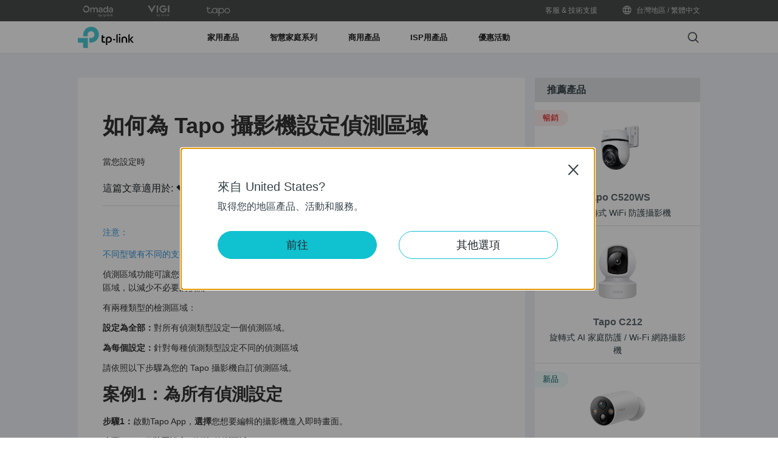

--- FILE ---
content_type: text/html; charset=UTF-8
request_url: https://www.tp-link.com/tw/support/faq/3881/
body_size: 22708
content:
<!DOCTYPE html>
<html dir="ltr" lang="zh-tw" xml:lang="zh-tw" class="lang-zh-tw site-23 ">
<head>
  <meta charset="utf-8">
  <link rel="canonical" href="https://www.tp-link.com/tw/support/faq/3881/" />
  <meta name="viewport" content="width=device-width, initial-scale=1, maximum-scale=5, user-scalable=yes" />
  <meta http-equiv="X-UA-Compatible" content="IE=edge,chrome=1" />
  <meta name="Lang" content="zh-tw" value="zh-tw" />
  <meta name="SiteID" content="23" value="23" />
  <meta name="AppPath" content="tw" value="tw" />
  <title>如何為 Tapo 攝影機設定偵測區域 | TP-Link 台灣地區</title>
    <meta name="description" content="如何為 Tapo 攝影機設定偵測區域" />
    <link rel="shortcut icon" href="https://static.tp-link.com/favicon.ico" type="image/x-icon" />
    <!--[if lt IE 9]><script src="https://static.tp-link.com/assets/js/hack/html5shiv.js"></script><script src="https://static.tp-link.com/assets/js/hack/selectivizr-min.js"></script><![endif]-->
    <link rel="stylesheet"  href="https://static.tp-link.com/assets/css/article.css?202411" />
  <script src="https://static.tp-link.com/assets/js/jquery/jquery-1.9.1.min.js"></script>
  <script src="https://static.tp-link.com/assets/js/article.js?202411"></script>
      <script src="https://static.tp-link.com/app/assets/js/params.js"></script>
</head>
<body class="no-viewport ">
  <div class="page-content-wrapper">
    <!--[if lte IE 9]>
<p style="text-align:center;padding:0.5em 6%;margin:0;color:#fefefe;background:#aaa;">You are using an outdated browser. Please <a href="http://www.microsoft.com/download/internet-explorer.aspx" target="_blank">upgrade your browser</a> to improve your experience.</p>
<![endif]-->
<link rel="stylesheet" href="https://static.tp-link.com/assets/css/common.css?20250718" />
<link rel="stylesheet" href="https://static.tp-link.com/assets/diff/tw/widgets/main.css" />
  <noscript><p style="text-align:center;padding:0.5em 6%;margin:0;color:#fefefe;background:#aaa;">Your browser does not support JavaScript. Please turn it on for the best experience.</p></noscript>
  <script src="https://static.tp-link.com/res/js/pageext/main.js?20250702"></script>
<header class="tp-soho-header" id="headerContainer">
  <a href="#main-content" class="tp-ada-hidden skip-to-main-button" lang="en">Click to skip the navigation bar</a>
  <div id="tp-top">
    <div class="tp-container">
      <div class="tp-container-inner">
        <div class="tp-top-brand">
          <ul class="tp-top-brand-list">
                <li class="tp-top-list-item tp-top-brand-item">
                  <a aria-label="omada official website " class="ga-click tp-top-link tp-top-logo icon-upper-menu-omada" data-vars-event-category="SOHO_Header-Brand_omada" data-vars-event-label="https://www.omadanetworks.com/tw/" href="https://www.omadanetworks.com/tw/">&nbsp;</a>
                </li>
                <li class="tp-top-list-item tp-top-brand-item">
                  <a aria-label="VIGI official website " class="ga-click tp-top-link tp-top-logo icon-upper-menu-vigi" data-vars-event-category="SOHO_Header-Brand_VIGI" data-vars-event-label="https://www.vigi.com/tw/" href="https://www.vigi.com/tw/">&nbsp;</a>
                </li>
                <li class="tp-top-list-item tp-top-brand-item">
                  <a aria-label="tapo official website " class="ga-click tp-top-link tp-top-logo icon-upper-menu-tapo" data-vars-event-category="SOHO_Header-Brand_tapo" data-vars-event-label="https://www.tp-link.com/tw/home-networking/cloud-camera/" href="https://www.tp-link.com/tw/home-networking/cloud-camera/">&nbsp;</a>
                </li>
          </ul>
        </div>
        <div class="tp-top-site">
            <span data-id="function-support">
              <a   class="tp-top-link ga-click" data-vars-event-category="SOHO_Header-Menu_function-support" data-vars-event-label="/tw/support/" href="/tw/support/">客服 & 技術支援</a>
                <img role="button" aria-expanded="false" class="arrow-img tp-ada-hiddenButton" tabindex="0" src="https://static.tp-link.com/assets/images/icon/arrow-white-down.svg" alt="客服 & 技術支援">
              <div class="tp-top-sub-nav">
                <ol>
                  <li><a class="ga-click" data-vars-event-category="SOHO_Header-Menu_function-all-support" data-vars-event-label="/tw/support/" href="/tw/support/">所有技術支援</a></li>
                  <li><a class="ga-click" data-vars-event-category="SOHO_Header-Menu_function-download-center" data-vars-event-label="/tw/support/download/" href="/tw/support/download/">檔案下載</a></li>
                  <li><a class="ga-click" data-vars-event-category="SOHO_Header-Menu_function-warranty" data-vars-event-label="/tw/support/replacement-warranty/" href="/tw/support/replacement-warranty/">產品保固說明與流程</a></li>
                  <li><a class="ga-click" data-vars-event-category="SOHO_Header-Menu_function-faqs" data-vars-event-label="/tw/support/faq/" href="/tw/support/faq/">常見問題</a></li>
                  <li><a class="ga-click" data-vars-event-category="SOHO_Header-Menu_function-forum" data-vars-event-label="https://www.facebook.com/groups/659215505309899" href="https://www.facebook.com/groups/659215505309899">商用技術支援論壇</a></li>
                  <li><a class="ga-click" data-vars-event-category="SOHO_Header-Menu_function-tech-support" data-vars-event-label="/tw/support/contact-technical-support/" href="/tw/support/contact-technical-support/">聯絡客服中心</a></li>
                </ol>
              </div>
            </span>
          <span>
            <a data-vars-event-category="SOHO_Header-ChooseLocation"  class="tp-top-link ga-click">
              <i class="tp-global"></i>
              台灣地區 / 繁體中文</a>
          </span>
        </div>
      </div>
    </div>
  </div>
  <div class="tp-soho-header-main">
    <div class="tp-container tp-soho-header-container">
      <div class="tp-soho-logo-box">
        <a aria-label="TP-Link, Reliably Smart" class="ga-click tp-soho-logo" data-vars-event-category="SOHO_Header-Logo" data-vars-event-label="/tw/" href="/tw/">TP-Link, Reliably Smart</a>
      </div>
      <div class="tp-soho-header-box">
        <nav class="tp-soho-nav-box">
          <ul class="tp-soho-nav">
            <li class="tp-soho-nav-li" data-id="for-home" >
                <span class="tp-soho-firstmenu">
                  <span>家用產品</span>
                </span>

                <img role="button" aria-expanded="false" class="arrow-img tp-ada-hiddenButton" tabindex="0" src="https://static.tp-link.com/assets/images/icon/arrow-gray-down.svg" alt=" 家用產品 menu">
                <div class="tp-soho-sub-nav">
                <div class="tp-soho-sub-menu">
                  <div class="tp-container">
                    <div class="tp-container-inner">
                      <ul class="tp-soho-sub-menu-list">
                          <li>
                            
                            <a class="ga-click" data-vars-event-category="SOHO_Header-Menu_bulletin-wifi7" data-vars-event-label="/tw/wifi7/" href="/tw/wifi7/">Wi-Fi 7</a>
                          </li>
                          <li>
                            <span class="line"></span>
                          </li>
                          <li>
                            
                            <a class="ga-click" data-vars-event-category="SOHO_Header-Menu_bulletin-wifi6e" data-vars-event-label="/tw/wifi-6e/" href="/tw/wifi-6e/">Wi-Fi 6E</a>
                          </li>
                          <li>
                            <span class="line"></span>
                          </li>
                          <li>
                            
                            <a class="ga-click" data-vars-event-category="SOHO_Header-Menu_bulletin-wifi6" data-vars-event-label="/tw/wifi6/" href="/tw/wifi6/">Wi-Fi 6</a>
                          </li>
                          <li>
                            <span class="line"></span>
                          </li>
                          <li>
                            
                            <a class="ga-click" data-vars-event-category="SOHO_Header-Menu_bulletin-homeshield" data-vars-event-label="/tw/homeshield/" href="/tw/homeshield/">HomeShield 家庭照護</a>
                          </li>
                          <li>
                            <span class="line"></span>
                          </li>
                          <li>
                            
                            <a class="ga-click" data-vars-event-category="SOHO_Header-Menu_bulletin-easymesh" data-vars-event-label="/tw/easymesh/" href="/tw/easymesh/">EasyMesh</a>
                          </li>
                          <li>
                            <span class="line"></span>
                          </li>
                          <li>
                            
                            <a class="ga-click" data-vars-event-category="SOHO_Header-Menu_bulletin-onemesh" data-vars-event-label="/tw/onemesh/" href="/tw/onemesh/">OneMesh</a>
                          </li>
                          <li>
                            <span class="line"></span>
                          </li>
                          <li>
                            
                            <a class="ga-click" data-vars-event-category="SOHO_Header-Menu_bulletin-setup-video" data-vars-event-label="/tw/support/setup-video/" href="/tw/support/setup-video/">設定影片</a>
                          </li>
                      </ul>
                    </div>
                  </div>
                </div>
                <div>
                  <div class="tp-container">
                    <div class="tp-container-inner">
                      <div class="tp-soho-sub-list-wrapper">
                        <div class="tp-soho-sub-list">
                            <div class="tp-soho-sub-item">
                              <div class="tp-soho-sub-item-wrapper">
                                <div class="tp-soho-sub-item-img">
                                  <div class="tp-soho-sub-item-img-box">
                                    <a aria-label="Deco完整家庭Wi-Fi系統" class="ga-click tp-soho-sub-item-img-link" data-vars-event-category="SOHO_Header-Menu_whole-home-wifi" data-vars-event-label="/tw/deco-mesh-wifi/" href="/tw/deco-mesh-wifi/" style='background-image:url("https://static.tp-link.com/deco_1594201901325q.png")'></a>
                                  </div>
                                </div>
                                <div class="tp-soho-sub-item-text">
                                  <p class="tp-soho-sub-item-title">
                                    <a class="ga-click" data-vars-event-category="SOHO_Header-Menu_whole-home-wifi" data-vars-event-label="/tw/deco-mesh-wifi/" href="/tw/deco-mesh-wifi/">Deco完整家庭Wi-Fi系統</a>
                                  </p>
                                  <p class="tp-soho-sub-item-slogan">為整個家庭提供 Wi-Fi</p>
                                  <ul>
                                    <li><a class="ga-click" data-vars-event-category="SOHO_Header-Menu_deco" data-vars-event-label="/tw/home-networking/deco/" href="/tw/home-networking/deco/">所有 Deco</a></li>
                                    <li><a class="ga-click" data-vars-event-category="SOHO_Header-Menu_wifi7-deco" data-vars-event-label="/tw/home-networking/deco/?filterby=6271" href="/tw/home-networking/deco/?filterby=6271">Wi-Fi 7</a></li>
                                    <li><a class="ga-click" data-vars-event-category="SOHO_Header-Menu_wifi6e-deco" data-vars-event-label="/tw/home-networking/deco/?filterby=6093" href="/tw/home-networking/deco/?filterby=6093">Wi-Fi 6E</a></li>
                                    <li><a class="ga-click" data-vars-event-category="SOHO_Header-Menu_wifi6-deco" data-vars-event-label="/tw/home-networking/deco/?filterby=5730" href="/tw/home-networking/deco/?filterby=5730">Wi-Fi 6</a></li>
                                    <li><a class="ga-click" data-vars-event-category="SOHO_Header-Menu_wifi5-deco" data-vars-event-label="/tw/home-networking/deco/?filterby=4809" href="/tw/home-networking/deco/?filterby=4809">Wi-Fi</a></li>
                                  </ul>
                                </div>
                              </div>
                            </div>
                            <div class="tp-soho-sub-item">
                              <div class="tp-soho-sub-item-wrapper">
                                <div class="tp-soho-sub-item-img">
                                  <div class="tp-soho-sub-item-img-box">
                                    <a aria-label="Archer 路由器 / 分享器" class="ga-click tp-soho-sub-item-img-link" data-vars-event-category="SOHO_Header-Menu_new-routers" data-vars-event-label="/tw/explore/wifi-router/" href="/tw/explore/wifi-router/" style='background-image:url("https://static.tp-link.com/upload/menu/routers_2_20230103075956o.png")'></a>
                                  </div>
                                </div>
                                <div class="tp-soho-sub-item-text">
                                  <p class="tp-soho-sub-item-title">
                                    <a class="ga-click" data-vars-event-category="SOHO_Header-Menu_new-routers" data-vars-event-label="/tw/explore/wifi-router/" href="/tw/explore/wifi-router/">Archer 路由器 / 分享器</a>
                                  </p>
                                  <p class="tp-soho-sub-item-slogan">建立快速而穩定的 Wi-Fi</p>
                                  <ul>
                                    <li><a class="ga-click" data-vars-event-category="SOHO_Header-Menu_wi-fi-routers" data-vars-event-label="/tw/home-networking/wifi-router/" href="/tw/home-networking/wifi-router/">所有 Archer 系列</a></li>
                                    <li><a class="ga-click" data-vars-event-category="SOHO_Header-Menu_wifi-7-routers" data-vars-event-label="/tw/home-networking/wifi-router/?filterby=6271" href="/tw/home-networking/wifi-router/?filterby=6271">Wi-Fi 7</a></li>
                                    <li><a class="ga-click" data-vars-event-category="SOHO_Header-Menu_wifi6e-router" data-vars-event-label="/tw/home-networking/wifi-router/?filterby=6093" href="/tw/home-networking/wifi-router/?filterby=6093">Wi-Fi 6E</a></li>
                                    <li><a class="ga-click" data-vars-event-category="SOHO_Header-Menu_wifi-6-routers" data-vars-event-label="/tw/home-networking/wifi-router/?filterby=5730" href="/tw/home-networking/wifi-router/?filterby=5730">Wi-Fi 6</a></li>
                                    <li><a class="ga-click" data-vars-event-category="SOHO_Header-Menu_wifi-5-routers" data-vars-event-label="/tw/home-networking/wifi-router/?filterby=4809" href="/tw/home-networking/wifi-router/?filterby=4809">Wi-Fi</a></li>
                                  </ul>
                                </div>
                              </div>
                            </div>
                            <div class="tp-soho-sub-item">
                              <div class="tp-soho-sub-item-wrapper">
                                <div class="tp-soho-sub-item-img">
                                  <div class="tp-soho-sub-item-img-box">
                                    <a aria-label="5G/4G Wi-Fi 路由器 / 分享器" class="ga-click tp-soho-sub-item-img-link" data-vars-event-category="SOHO_Header-Menu_modems-gateways" data-vars-event-label="/tw/home-networking/all-gateways/" href="/tw/home-networking/all-gateways/" style='background-image:url("https://static.tp-link.com/gateways_1594201973107v.png")'></a>
                                  </div>
                                </div>
                                <div class="tp-soho-sub-item-text">
                                  <p class="tp-soho-sub-item-title">
                                    <a class="ga-click" data-vars-event-category="SOHO_Header-Menu_modems-gateways" data-vars-event-label="/tw/home-networking/all-gateways/" href="/tw/home-networking/all-gateways/">5G/4G Wi-Fi 路由器 / 分享器</a>
                                  </p>
                                  <p class="tp-soho-sub-item-slogan">通往網際網路之路</p>
                                  <ul>
                                    <li><a class="ga-click" data-vars-event-category="SOHO_Header-Menu_c-5g-4g-routers" data-vars-event-label="/tw/home-networking/5g-4g-router/" href="/tw/home-networking/5g-4g-router/">5G/4G Wi-Fi 路由器 / 分享器</a></li>
                                  </ul>
                                </div>
                              </div>
                            </div>
                            <div class="tp-soho-sub-item">
                              <div class="tp-soho-sub-item-wrapper">
                                <div class="tp-soho-sub-item-img">
                                  <div class="tp-soho-sub-item-img-box">
                                    <a aria-label="網路擴展系列" class="ga-click tp-soho-sub-item-img-link" data-vars-event-category="SOHO_Header-Menu_network-expansion" data-vars-event-label="/tw/home-networking/all-network-expansion/" href="/tw/home-networking/all-network-expansion/" style='background-image:url("https://static.tp-link.com/expansions_1594201987010a.png")'></a>
                                  </div>
                                </div>
                                <div class="tp-soho-sub-item-text">
                                  <p class="tp-soho-sub-item-title">
                                    <a class="ga-click" data-vars-event-category="SOHO_Header-Menu_network-expansion" data-vars-event-label="/tw/home-networking/all-network-expansion/" href="/tw/home-networking/all-network-expansion/">網路擴展系列</a>
                                  </p>
                                  <p class="tp-soho-sub-item-slogan">輕鬆延伸並增強您的網路</p>
                                  <ul>
                                    <li><a class="ga-click" data-vars-event-category="SOHO_Header-Menu_range-extenders" data-vars-event-label="/tw/home-networking/range-extender/" href="/tw/home-networking/range-extender/">訊號延伸器</a></li>
                                    <li><a class="ga-click" data-vars-event-category="SOHO_Header-Menu_powerline-adapters" data-vars-event-label="/tw/home-networking/powerline/" href="/tw/home-networking/powerline/">電力線網路橋接器</a></li>
                                  </ul>
                                </div>
                              </div>
                            </div>
                          </div>
                          <div class="tp-soho-sub-list">
                            <div class="tp-soho-sub-item">
                              <div class="tp-soho-sub-item-wrapper">
                                <div class="tp-soho-sub-item-img">
                                  <div class="tp-soho-sub-item-img-box">
                                    <a aria-label="家用交換器" class="ga-click tp-soho-sub-item-img-link" data-vars-event-category="SOHO_Header-Menu_home-switches" data-vars-event-label="/tw/home-networking/soho-switch/" href="/tw/home-networking/soho-switch/" style='background-image:url("https://static.tp-link.com/soho-switches_1594201998968q.png")'></a>
                                  </div>
                                </div>
                                <div class="tp-soho-sub-item-text">
                                  <p class="tp-soho-sub-item-title">
                                    <a class="ga-click" data-vars-event-category="SOHO_Header-Menu_home-switches" data-vars-event-label="/tw/home-networking/soho-switch/" href="/tw/home-networking/soho-switch/">家用交換器</a>
                                  </p>
                                  <p class="tp-soho-sub-item-slogan">提供您家高品質的有線連接</p>
                                  <ul>
                                    <li><a class="ga-click" data-vars-event-category="SOHO_Header-Menu_c-5-port-switches" data-vars-event-label="/tw/home-networking/soho-switch/?filterby=4996" href="/tw/home-networking/soho-switch/?filterby=4996">5 埠交換器</a></li>
                                    <li><a class="ga-click" data-vars-event-category="SOHO_Header-Menu_c-8-port-switches" data-vars-event-label="/tw/home-networking/soho-switch/?filterby=5889" href="/tw/home-networking/soho-switch/?filterby=5889">8 埠交換器</a></li>
                                  </ul>
                                </div>
                              </div>
                            </div>
                            <div class="tp-soho-sub-item">
                              <div class="tp-soho-sub-item-wrapper">
                                <div class="tp-soho-sub-item-img">
                                  <div class="tp-soho-sub-item-img-box">
                                    <a aria-label="4G行動Wi-Fi系列" class="ga-click tp-soho-sub-item-img-link" data-vars-event-category="SOHO_Header-Menu_mobile-wi-fi" data-vars-event-label="/tw/home-networking/mifi/" href="/tw/home-networking/mifi/" style='background-image:url("https://static.tp-link.com/mobile-wifi_1594202015420b.png")'></a>
                                  </div>
                                </div>
                                <div class="tp-soho-sub-item-text">
                                  <p class="tp-soho-sub-item-title">
                                    <a class="ga-click" data-vars-event-category="SOHO_Header-Menu_mobile-wi-fi" data-vars-event-label="/tw/home-networking/mifi/" href="/tw/home-networking/mifi/">4G行動Wi-Fi系列</a>
                                  </p>
                                  <p class="tp-soho-sub-item-slogan">Wi-Fi 帶著走</p>
                                  <ul>
                                    <li><a class="ga-click" data-vars-event-category="SOHO_Header-Menu_mifi" data-vars-event-label="/tw/home-networking/mifi/" href="/tw/home-networking/mifi/">Mi-Fi (行動 Wi-Fi 分享器)</a></li>
                                  </ul>
                                </div>
                              </div>
                            </div>
                            <div class="tp-soho-sub-item">
                              <div class="tp-soho-sub-item-wrapper">
                                <div class="tp-soho-sub-item-img">
                                  <div class="tp-soho-sub-item-img-box">
                                    <a aria-label="網卡" class="ga-click tp-soho-sub-item-img-link" data-vars-event-category="SOHO_Header-Menu_all-adapter" data-vars-event-label="/tw/home-networking/all-adapter/" href="/tw/home-networking/all-adapter/" style='background-image:url("https://static.tp-link.com/upload/menu/無線網卡-200x200_20230523061902p.jpg")'></a>
                                  </div>
                                </div>
                                <div class="tp-soho-sub-item-text">
                                  <p class="tp-soho-sub-item-title">
                                    <a class="ga-click" data-vars-event-category="SOHO_Header-Menu_all-adapter" data-vars-event-label="/tw/home-networking/all-adapter/" href="/tw/home-networking/all-adapter/">網卡</a>
                                  </p>
                                  <p class="tp-soho-sub-item-slogan">讓您的設備能連接更快的 Wi-Fi</p>
                                  <ul>
                                    <li><a class="ga-click" data-vars-event-category="SOHO_Header-Menu_adapters" data-vars-event-label="/tw/home-networking/adapter/" href="/tw/home-networking/adapter/">無線網卡</a></li>
                                    <li><a class="ga-click" data-vars-event-category="SOHO_Header-Menu_high-power-adapters" data-vars-event-label="/tw/home-networking/high-power-adapter/" href="/tw/home-networking/high-power-adapter/">高功率無線網卡</a></li>
                                    <li><a class="ga-click" data-vars-event-category="SOHO_Header-Menu_pci-adapters" data-vars-event-label="/tw/home-networking/pci-adapter/" href="/tw/home-networking/pci-adapter/">PCIe 網卡</a></li>
                                  </ul>
                                </div>
                              </div>
                            </div>
                            <div class="tp-soho-sub-item">
                              <div class="tp-soho-sub-item-wrapper">
                                <div class="tp-soho-sub-item-img">
                                  <div class="tp-soho-sub-item-img-box">
                                    <a aria-label="周邊配件系列" class="ga-click tp-soho-sub-item-img-link" data-vars-event-category="SOHO_Header-Menu_new-accessories" data-vars-event-label="/tw/home-networking/all-accessories/" href="/tw/home-networking/all-accessories/" style='background-image:url("https://static.tp-link.com/upload/menu/配件-200x200_20230523061828f.jpg")'></a>
                                  </div>
                                </div>
                                <div class="tp-soho-sub-item-text">
                                  <p class="tp-soho-sub-item-title">
                                    <a class="ga-click" data-vars-event-category="SOHO_Header-Menu_new-accessories" data-vars-event-label="/tw/home-networking/all-accessories/" href="/tw/home-networking/all-accessories/">周邊配件系列</a>
                                  </p>
                                  <p class="tp-soho-sub-item-slogan">提供所有您需要的連線生活</p>
                                  <ul>
                                    <li><a class="ga-click" data-vars-event-category="SOHO_Header-Menu_computer-accessories" data-vars-event-label="/tw/home-networking/computer-accessory/" href="/tw/home-networking/computer-accessory/">電腦配件</a></li>
                                  </ul>
                                </div>
                              </div>
                            </div>
                        </div>
                      </div>
                    </div>
                  </div>
                </div>
              </div>
            </li>
            <li class="tp-soho-nav-li" data-id="smart-home" >
                <span class="tp-soho-firstmenu">
                  <span>智慧家庭系列</span>
                </span>

                <img role="button" aria-expanded="false" class="arrow-img tp-ada-hiddenButton" tabindex="0" src="https://static.tp-link.com/assets/images/icon/arrow-gray-down.svg" alt=" 智慧家庭系列 menu">
                <div class="tp-soho-sub-nav">
                <div class="tp-soho-sub-menu">
                  <div class="tp-container">
                    <div class="tp-container-inner">
                      <ul class="tp-soho-sub-menu-list">
                          <li>
                            <i class="tp-soho-sub-menu-item-icon">&nbsp;</i>
                            <a class="ga-click" data-vars-event-category="SOHO_Header-Menu_bulletin-tapo-family" data-vars-event-label="/tw/landing/tapo/" href="/tw/landing/tapo/">Tapo 智慧家庭全系列</a>
                          </li>
                          <li>
                            <span class="line"></span>
                          </li>
                          <li>
                            
                            <a class="ga-click" data-vars-event-category="SOHO_Header-Menu_bulletin-tapo" data-vars-event-label="https://www.tp-link.com/tw/technology/tapo-sensor/" href="https://www.tp-link.com/tw/technology/tapo-sensor/">Tapo 智慧感應器</a>
                          </li>
                          <li>
                            <span class="line"></span>
                          </li>
                          <li>
                            
                            <a class="ga-click" data-vars-event-category="SOHO_Header-Menu_bulletin-tapo-care" data-vars-event-label="https://www.tp-link.com/tw/tapocare/" href="https://www.tp-link.com/tw/tapocare/">Tapo Care</a>
                          </li>
                      </ul>
                    </div>
                  </div>
                </div>
                <div>
                  <div class="tp-container">
                    <div class="tp-container-inner">
                      <div class="tp-soho-sub-list-wrapper">
                        <div class="tp-soho-sub-list">
                            <div class="tp-soho-sub-item">
                              <div class="tp-soho-sub-item-wrapper">
                                <div class="tp-soho-sub-item-img">
                                  <div class="tp-soho-sub-item-img-box">
                                    <a aria-label="網路攝影機" class="ga-click tp-soho-sub-item-img-link" data-vars-event-category="SOHO_Header-Menu_cloud-cameras" data-vars-event-label="/tw/home-networking/cloud-camera/" href="/tw/home-networking/cloud-camera/" style='background-image:url("https://static.tp-link.com/upload/menu/網路攝影機-200x200_20230523061508y.jpg")'></a>
                                  </div>
                                </div>
                                <div class="tp-soho-sub-item-text">
                                  <p class="tp-soho-sub-item-title">
                                    <a class="ga-click" data-vars-event-category="SOHO_Header-Menu_cloud-cameras" data-vars-event-label="/tw/home-networking/cloud-camera/" href="/tw/home-networking/cloud-camera/">網路攝影機</a>
                                  </p>
                                  <p class="tp-soho-sub-item-slogan">密切關注發生的一切</p>
                                </div>
                              </div>
                            </div>
                            <div class="tp-soho-sub-item">
                              <div class="tp-soho-sub-item-wrapper">
                                <div class="tp-soho-sub-item-img">
                                  <div class="tp-soho-sub-item-img-box">
                                    <a aria-label="智慧型插座" class="ga-click tp-soho-sub-item-img-link" data-vars-event-category="SOHO_Header-Menu_smart-plugs" data-vars-event-label="/tw/home-networking/smart-plug/" href="/tw/home-networking/smart-plug/" style='background-image:url("https://static.tp-link.com/upload/menu/智慧插座-200x200_20230523061525z.jpg")'></a>
                                  </div>
                                </div>
                                <div class="tp-soho-sub-item-text">
                                  <p class="tp-soho-sub-item-title">
                                    <a class="ga-click" data-vars-event-category="SOHO_Header-Menu_smart-plugs" data-vars-event-label="/tw/home-networking/smart-plug/" href="/tw/home-networking/smart-plug/">智慧型插座</a>
                                  </p>
                                  <p class="tp-soho-sub-item-slogan">智慧化您的家庭設備</p>
                                </div>
                              </div>
                            </div>
                            <div class="tp-soho-sub-item">
                              <div class="tp-soho-sub-item-wrapper">
                                <div class="tp-soho-sub-item-img">
                                  <div class="tp-soho-sub-item-img-box">
                                    <a aria-label="智慧型燈泡" class="ga-click tp-soho-sub-item-img-link" data-vars-event-category="SOHO_Header-Menu_smart-bulbs" data-vars-event-label="/tw/home-networking/smart-bulb/" href="/tw/home-networking/smart-bulb/" style='background-image:url("https://static.tp-link.com/upload/menu/智慧燈泡-200x200_20230523061542i.jpg")'></a>
                                  </div>
                                </div>
                                <div class="tp-soho-sub-item-text">
                                  <p class="tp-soho-sub-item-title">
                                    <a class="ga-click" data-vars-event-category="SOHO_Header-Menu_smart-bulbs" data-vars-event-label="/tw/home-networking/smart-bulb/" href="/tw/home-networking/smart-bulb/">智慧型燈泡</a>
                                  </p>
                                  <p class="tp-soho-sub-item-slogan">讓光采隨處照耀 每一刻</p>
                                </div>
                              </div>
                            </div>
                            <div class="tp-soho-sub-item">
                              <div class="tp-soho-sub-item-wrapper">
                                <div class="tp-soho-sub-item-img">
                                  <div class="tp-soho-sub-item-img-box">
                                    <a aria-label="智慧開關" class="ga-click tp-soho-sub-item-img-link" data-vars-event-category="SOHO_Header-Menu_home-smart-switches" data-vars-event-label="/tw/home-networking/smart-switch/" href="/tw/home-networking/smart-switch/" style='background-image:url("https://static.tp-link.com/smart-switches_1594202137573s.png")'></a>
                                  </div>
                                </div>
                                <div class="tp-soho-sub-item-text">
                                  <p class="tp-soho-sub-item-title">
                                    <a class="ga-click" data-vars-event-category="SOHO_Header-Menu_home-smart-switches" data-vars-event-label="/tw/home-networking/smart-switch/" href="/tw/home-networking/smart-switch/">智慧開關</a>
                                  </p>
                                  <p class="tp-soho-sub-item-slogan">不僅僅是開關</p>
                                </div>
                              </div>
                            </div>
                          </div>
                          <div class="tp-soho-sub-list">
                            <div class="tp-soho-sub-item">
                              <div class="tp-soho-sub-item-wrapper">
                                <div class="tp-soho-sub-item-img">
                                  <div class="tp-soho-sub-item-img-box">
                                    <a aria-label="智慧感應器" class="ga-click tp-soho-sub-item-img-link" data-vars-event-category="SOHO_Header-Menu_smart-sensors" data-vars-event-label="/tw/smart-home/smart-sensor/" href="/tw/smart-home/smart-sensor/" style='background-image:url("https://static.tp-link.com/KT100_1610093967712f.jpg")'></a>
                                  </div>
                                </div>
                                <div class="tp-soho-sub-item-text">
                                  <p class="tp-soho-sub-item-title">
                                    <a class="ga-click" data-vars-event-category="SOHO_Header-Menu_smart-sensors" data-vars-event-label="/tw/smart-home/smart-sensor/" href="/tw/smart-home/smart-sensor/">智慧感應器</a>
                                  </p>
                                  <p class="tp-soho-sub-item-slogan">家庭自動化產品</p>
                                </div>
                              </div>
                            </div>
                            <div class="tp-soho-sub-item">
                              <div class="tp-soho-sub-item-wrapper">
                                <div class="tp-soho-sub-item-img">
                                  <div class="tp-soho-sub-item-img-box">
                                    <a aria-label="智慧網關" class="ga-click tp-soho-sub-item-img-link" data-vars-event-category="SOHO_Header-Menu_smart-hub" data-vars-event-label="/tw/home-networking/smart-hub/" href="/tw/home-networking/smart-hub/" style='background-image:url("https://static.tp-link.com/upload/menu/智慧網關-200x200_20230523061558q.jpg")'></a>
                                  </div>
                                </div>
                                <div class="tp-soho-sub-item-text">
                                  <p class="tp-soho-sub-item-title">
                                    <a class="ga-click" data-vars-event-category="SOHO_Header-Menu_smart-hub" data-vars-event-label="/tw/home-networking/smart-hub/" href="/tw/home-networking/smart-hub/">智慧網關</a>
                                  </p>
                                  <p class="tp-soho-sub-item-slogan">無縫連接一切</p>
                                </div>
                              </div>
                            </div>
                            <div class="tp-soho-sub-item">
                              <div class="tp-soho-sub-item-wrapper">
                                <div class="tp-soho-sub-item-img">
                                  <div class="tp-soho-sub-item-img-box">
                                    <a aria-label="掃地機器人" class="ga-click tp-soho-sub-item-img-link" data-vars-event-category="SOHO_Header-Menu_smart-robot-vacuum" data-vars-event-label="/tw/smart-home/all-robot-vacuum/" href="/tw/smart-home/all-robot-vacuum/" style='background-image:url("https://static.tp-link.com/upload/menu/Tapo-RV30-Plus(EU)1.0-R-Package_20221028092209u.png")'></a>
                                  </div>
                                </div>
                                <div class="tp-soho-sub-item-text">
                                  <p class="tp-soho-sub-item-title">
                                    <a class="ga-click" data-vars-event-category="SOHO_Header-Menu_smart-robot-vacuum" data-vars-event-label="/tw/smart-home/all-robot-vacuum/" href="/tw/smart-home/all-robot-vacuum/">掃地機器人</a>
                                  </p>
                                  <p class="tp-soho-sub-item-slogan">Everyday cleaning made easy</p>
                                  <ul>
                                    <li><a class="ga-click" data-vars-event-category="SOHO_Header-Menu_robot-vacuum" data-vars-event-label="/tw/smart-home/robot-vacuum/" href="/tw/smart-home/robot-vacuum/">掃地機器人</a></li>
                                  </ul>
                                </div>
                              </div>
                            </div>
                            <div class="tp-soho-sub-item">
                              <div class="tp-soho-sub-item-wrapper">
                                <div class="tp-soho-sub-item-img">
                                  <div class="tp-soho-sub-item-img-box">
                                    <a aria-label="其他配件" class="ga-click tp-soho-sub-item-img-link" data-vars-event-category="SOHO_Header-Menu_smarthome-accessory" data-vars-event-label="/tw/home-networking/smarthome-accessory/" href="/tw/home-networking/smarthome-accessory/" style='background-image:url("https://static.tp-link.com/upload/menu/其他配件-200x200_20230523061626y.jpg")'></a>
                                  </div>
                                </div>
                                <div class="tp-soho-sub-item-text">
                                  <p class="tp-soho-sub-item-title">
                                    <a class="ga-click" data-vars-event-category="SOHO_Header-Menu_smarthome-accessory" data-vars-event-label="/tw/home-networking/smarthome-accessory/" href="/tw/home-networking/smarthome-accessory/">其他配件</a>
                                  </p>
                                  <p class="tp-soho-sub-item-slogan">智能家居的延伸</p>
                                </div>
                              </div>
                            </div>
                        </div>
                      </div>
                    </div>
                  </div>
                </div>
              </div>
            </li>
            <li class="tp-soho-nav-li" data-id="for-business" >
                <a class="tp-soho-firstmenu ga-click" data-vars-event-category="SOHO_Header-Menu_for-business" data-vars-event-label="https://www.omadanetworks.com/tw/" href="https://www.omadanetworks.com/tw/">
                  <span>商用產品</span>
                </a>

                <img role="button" aria-expanded="false" class="arrow-img tp-ada-hiddenButton" tabindex="0" src="https://static.tp-link.com/assets/images/icon/arrow-gray-down.svg" alt=" 商用產品 menu">
                <div class="tp-soho-sub-nav">
                <div class="tp-soho-sub-menu">
                  <div class="tp-container">
                    <div class="tp-container-inner">
                      <ul class="tp-soho-sub-menu-list">
                          <li>
                            <i class="tp-soho-sub-menu-item-icon">&nbsp;</i>
                            <a class="ga-click" data-vars-event-category="SOHO_Header-Menu_bulletin-solutions" data-vars-event-label="/tw/business-networking/solution/" href="/tw/business-networking/solution/">解決方案</a>
                          </li>
                      </ul>
                    </div>
                  </div>
                </div>
                <div>
                  <div class="tp-container">
                    <div class="tp-container-inner">
                      <div class="tp-soho-sub-list-wrapper">
                        <div class="tp-soho-sub-list">
                            <div class="tp-soho-sub-item">
                              <div class="tp-soho-sub-item-wrapper">
                                <div class="tp-soho-sub-item-img">
                                  <div class="tp-soho-sub-item-img-box">
                                    <a aria-label="Omada" class="ga-click tp-soho-sub-item-img-link" data-vars-event-category="SOHO_Header-Menu_omada-cloud-sdn" data-vars-event-label="/tw/business-networking/all-omada/" href="/tw/business-networking/all-omada/" style='background-image:url("https://static.tp-link.com/upload/menu/Omada_20241220024256b.png")'></a>
                                  </div>
                                </div>
                                <div class="tp-soho-sub-item-text">
                                  <p class="tp-soho-sub-item-title">
                                    <a class="ga-click" data-vars-event-category="SOHO_Header-Menu_omada-cloud-sdn" data-vars-event-label="/tw/business-networking/all-omada/" href="/tw/business-networking/all-omada/">Omada</a>
                                  </p>
                                  <p class="tp-soho-sub-item-slogan">為中小型企業提供雲端網路方案</p>
                                  <ul>
                                    <li><a class="ga-click" data-vars-event-category="SOHO_Header-Menu_smb-href-omada-cloud-sdn-what" data-vars-event-label="/tw/omada-sdn/" href="/tw/omada-sdn/">什麼是 Omada?</a></li>
                                    <li><a class="ga-click" data-vars-event-category="SOHO_Header-Menu_omada-acces-points" data-vars-event-label="/tw/business-networking/omada/wifi/" href="/tw/business-networking/omada/wifi/">Wi-Fi</a></li>
                                    <li><a class="ga-click" data-vars-event-category="SOHO_Header-Menu_omada-switch" data-vars-event-label="/tw/business-networking/omada/switch/" href="/tw/business-networking/omada/switch/">交換器</a></li>
                                    <li><a class="ga-click" data-vars-event-category="SOHO_Header-Menu_omada-router" data-vars-event-label="/tw/business-networking/omada/router/" href="/tw/business-networking/omada/router/">路由器</a></li>
                                    <li><a class="ga-click" data-vars-event-category="SOHO_Header-Menu_omada-controllers" data-vars-event-label="/tw/business-networking/omada/controller/" href="/tw/business-networking/omada/controller/">控制器</a></li>
                                    <li><a class="ga-click" data-vars-event-category="SOHO_Header-Menu_soho-smb-accessory" data-vars-event-label="/tw/business-networking/omada/accessory/" href="/tw/business-networking/omada/accessory/">配件</a></li>
                                    <li><a class="ga-click" data-vars-event-category="SOHO_Header-Menu_smb-href-omada-all-product" data-vars-event-label="/tw/business-networking/all-omada/" href="/tw/business-networking/all-omada/">所有支援</a></li>
                                  </ul>
                                </div>
                              </div>
                            </div>
                            <div class="tp-soho-sub-item">
                              <div class="tp-soho-sub-item-wrapper">
                                <div class="tp-soho-sub-item-img">
                                  <div class="tp-soho-sub-item-img-box">
                                    <a aria-label="Omada Pro" class="ga-click tp-soho-sub-item-img-link" data-vars-event-category="SOHO_Header-Menu_omada-pro" data-vars-event-label="/tw/business-networking/all-omada-pro/" href="/tw/business-networking/all-omada-pro/" style='background-image:url("https://static.tp-link.com/upload/menu/Omada_Pro_20241220024219n.png")'></a>
                                  </div>
                                </div>
                                <div class="tp-soho-sub-item-text">
                                  <p class="tp-soho-sub-item-title">
                                    <a class="ga-click" data-vars-event-category="SOHO_Header-Menu_omada-pro" data-vars-event-label="/tw/business-networking/all-omada-pro/" href="/tw/business-networking/all-omada-pro/">Omada Pro</a>
                                  </p>
                                  <p class="tp-soho-sub-item-slogan">為企業網路帶來智慧的雲端方案</p>
                                  <ul>
                                    <li><a class="ga-click" data-vars-event-category="SOHO_Header-Menu_smb-href-omada pro-cloud-sdn-what" data-vars-event-label="/tw/landing/omada-pro/" href="/tw/landing/omada-pro/">Omada Pro 是什麼?</a></li>
                                    <li><a class="ga-click" data-vars-event-category="SOHO_Header-Menu_omada-pro-access-point" data-vars-event-label="/tw/business-networking/all-omada-pro-wifi/" href="/tw/business-networking/all-omada-pro-wifi/">WiFi</a></li>
                                    <li><a class="ga-click" data-vars-event-category="SOHO_Header-Menu_omada-pro-switch" data-vars-event-label="/tw/business-networking/all-omada-pro-switch/" href="/tw/business-networking/all-omada-pro-switch/">交換器</a></li>
                                    <li><a class="ga-click" data-vars-event-category="SOHO_Header-Menu_omada-pro-router" data-vars-event-label="/tw/business-networking/all-omada-pro-router/" href="/tw/business-networking/all-omada-pro-router/">路由器</a></li>
                                    <li><a class="ga-click" data-vars-event-category="SOHO_Header-Menu_omada-pro-controller" data-vars-event-label="/tw/business-networking/all-omada-pro-controller/" href="/tw/business-networking/all-omada-pro-controller/">控制器</a></li>
                                    <li><a class="ga-click" data-vars-event-category="SOHO_Header-Menu_smb-href-omada-pro-all-product" data-vars-event-label="/tw/business-networking/all-omada-pro/" href="/tw/business-networking/all-omada-pro/">所有產品</a></li>
                                  </ul>
                                </div>
                              </div>
                            </div>
                            <div class="tp-soho-sub-item">
                              <div class="tp-soho-sub-item-wrapper">
                                <div class="tp-soho-sub-item-img">
                                  <div class="tp-soho-sub-item-img-box">
                                    <a aria-label="VIGI" class="ga-click tp-soho-sub-item-img-link" data-vars-event-category="SOHO_Header-Menu_Suveillance" data-vars-event-label="https://www.vigi.com/tw/" href="https://www.vigi.com/tw/" style='background-image:url("https://static.tp-link.com/upload/menu/nav-VIGI_20231102070827c.png")'></a>
                                  </div>
                                </div>
                                <div class="tp-soho-sub-item-text">
                                  <p class="tp-soho-sub-item-title">
                                    <a class="ga-click" data-vars-event-category="SOHO_Header-Menu_Suveillance" data-vars-event-label="https://www.vigi.com/tw/" href="https://www.vigi.com/tw/">VIGI</a>
                                  </p>
                                  <p class="tp-soho-sub-item-slogan">提供中小型企業智慧監控方案</p>
                                  <ul>
                                    <li><a class="ga-click" data-vars-event-category="SOHO_Header-Menu_soho-vigi-what-is-vigi" data-vars-event-label="https://www.vigi.com/tw/vigi/about-vigi/" href="https://www.vigi.com/tw/vigi/about-vigi/">什麼是VIGI ?</a></li>
                                    <li><a class="ga-click" data-vars-event-category="SOHO_Header-Menu_vigi-4e-principle" data-vars-event-label="https://www.vigi.com/tw/vigi/vigi-4e-principle/" href="https://www.vigi.com/tw/vigi/vigi-4e-principle/">VIGI 4E Principle</a></li>
                                    <li><a class="ga-click" data-vars-event-category="SOHO_Header-Menu_vigi-network-camera" data-vars-event-label="https://www.vigi.com/tw/business-networking/vigi-network-camera/" href="https://www.vigi.com/tw/business-networking/vigi-network-camera/">攝影機</a></li>
                                    <li><a class="ga-click" data-vars-event-category="SOHO_Header-Menu_vigi-network-video-recorder" data-vars-event-label="https://www.vigi.com/tw/business-networking/vigi-network-video-recorder/" href="https://www.vigi.com/tw/business-networking/vigi-network-video-recorder/">NVR 監控主機</a></li>
                                    <li><a class="ga-click" data-vars-event-category="SOHO_Header-Menu_vigi-solar-panel" data-vars-event-label="https://www.vigi.com/tw/business-networking/vigi-solar-power-system/" href="https://www.vigi.com/tw/business-networking/vigi-solar-power-system/">太陽能電源系統</a></li>
                                    <li><a class="ga-click" data-vars-event-category="SOHO_Header-Menu_soho-smb-surveillance-accessory" data-vars-event-label="https://www.vigi.com/tw/business-networking/vigi-accessory/" href="https://www.vigi.com/tw/business-networking/vigi-accessory/">配件</a></li>
                                    <li><a class="ga-click" data-vars-event-category="SOHO_Header-Menu_soho-smb-surveillance-software-service" data-vars-event-label="https://www.vigi.com/tw/business-networking/vigi-software-service/" href="https://www.vigi.com/tw/business-networking/vigi-software-service/">軟體服務</a></li>
                                    <li><a class="ga-click" data-vars-event-category="SOHO_Header-Menu_smb-href-vigi-all-product" data-vars-event-label="https://www.vigi.com/tw/business-networking/all-vigi-surveillance/" href="https://www.vigi.com/tw/business-networking/all-vigi-surveillance/">所有產品</a></li>
                                  </ul>
                                </div>
                              </div>
                            </div>
                            <div class="tp-soho-sub-item">
                              <div class="tp-soho-sub-item-wrapper">
                                <div class="tp-soho-sub-item-img">
                                  <div class="tp-soho-sub-item-img-box">
                                    <a aria-label="Festa" class="ga-click tp-soho-sub-item-img-link" data-vars-event-category="SOHO_Header-Menu_new-soho-festa" data-vars-event-label="/tw/landing/festa/" href="/tw/landing/festa/" style='background-image:url("https://static.tp-link.com/upload/menu/Festa@3x_20240611011709s.png")'></a>
                                  </div>
                                </div>
                                <div class="tp-soho-sub-item-text">
                                  <p class="tp-soho-sub-item-title">
                                    <a class="ga-click" data-vars-event-category="SOHO_Header-Menu_new-soho-festa" data-vars-event-label="/tw/landing/festa/" href="/tw/landing/festa/">Festa</a>
                                  </p>
                                  <p class="tp-soho-sub-item-slogan">為小型企業和消費者提供網路方案</p>
                                  <ul>
                                    <li><a class="ga-click" data-vars-event-category="SOHO_Header-Menu_new-what-is-festa" data-vars-event-label="/tw/landing/festa/" href="/tw/landing/festa/">什麼是 Festa?</a></li>
                                    <li><a class="ga-click" data-vars-event-category="SOHO_Header-Menu_new-b2b-soho-festa-access-point" data-vars-event-label="/tw/business-networking/soho-festa-access-point/" href="/tw/business-networking/soho-festa-access-point/">WiFi</a></li>
                                    <li><a class="ga-click" data-vars-event-category="SOHO_Header-Menu_new-b2b-soho-festa-switch" data-vars-event-label="/tw/business-networking/soho-festa-switch/" href="/tw/business-networking/soho-festa-switch/">交換器</a></li>
                                    <li><a class="ga-click" data-vars-event-category="SOHO_Header-Menu_new-b2b-soho-festa-gateway" data-vars-event-label="/tw/business-networking/soho-festa-gateway/" href="/tw/business-networking/soho-festa-gateway/">路由器</a></li>
                                    <li><a class="ga-click" data-vars-event-category="SOHO_Header-Menu_new-smb-href-soho-festa-all-product" data-vars-event-label="/tw/business-networking/all-soho-festa/" href="/tw/business-networking/all-soho-festa/">所有產品</a></li>
                                  </ul>
                                </div>
                              </div>
                            </div>
                          </div>
                          <div class="tp-soho-sub-list">
                            <div class="tp-soho-sub-item">
                              <div class="tp-soho-sub-item-wrapper">
                                <div class="tp-soho-sub-item-img">
                                  <div class="tp-soho-sub-item-img-box">
                                    <a aria-label="SOHO 網路" class="ga-click tp-soho-sub-item-img-link" data-vars-event-category="SOHO_Header-Menu_soho-soho-networking" data-vars-event-label="" style='background-image:url("https://static.tp-link.com/upload/menu/SOHO_Networking_20231019113414m.png")'></a>
                                  </div>
                                </div>
                                <div class="tp-soho-sub-item-text">
                                  <p class="tp-soho-sub-item-title">
                                    <a class="ga-click" data-vars-event-category="SOHO_Header-Menu_soho-soho-networking" data-vars-event-label="">SOHO 網路</a>
                                  </p>
                                  <p class="tp-soho-sub-item-slogan">為家用網路提供簡易使用的方案</p>
                                  <ul>
                                    <li><a class="ga-click" data-vars-event-category="SOHO_Header-Menu_soho-soho-festa" data-vars-event-label="/tw/business-networking/all-soho-festa/" href="/tw/business-networking/all-soho-festa/">Festa</a></li>
                                    <li><a class="ga-click" data-vars-event-category="SOHO_Header-Menu_soho-soho-switch" data-vars-event-label="/tw/business-networking/all-soho-switch/" href="/tw/business-networking/all-soho-switch/">交換器</a></li>
                                    <li><a class="ga-click" data-vars-event-category="SOHO_Header-Menu_soho-soho-safestream-router" data-vars-event-label="/tw/business-networking/soho-router/" href="/tw/business-networking/soho-router/">Load Balance 路由器</a></li>
                                    <li><a class="ga-click" data-vars-event-category="SOHO_Header-Menu_soho-soho-pharos-wireless-bridge" data-vars-event-label="/tw/business-networking/all-pharos-wireless-bridge/" href="/tw/business-networking/all-pharos-wireless-bridge/">Pharos 無線網橋</a></li>
                                  </ul>
                                </div>
                              </div>
                            </div>
                        </div>
                      </div>
                    </div>
                  </div>
                </div>
              </div>
            </li>
            <li class="tp-soho-nav-li" data-id="for-service-provider" >
                <span class="tp-soho-firstmenu">
                  <span>ISP用產品</span>
                </span>

                <img role="button" aria-expanded="false" class="arrow-img tp-ada-hiddenButton" tabindex="0" src="https://static.tp-link.com/assets/images/icon/arrow-gray-down.svg" alt=" ISP用產品 menu">
                <div class="tp-soho-sub-nav">
                <div class="tp-soho-sub-menu">
                  <div class="tp-container">
                    <div class="tp-container-inner">
                      <ul class="tp-soho-sub-menu-list">
                          <li>
                            <i class="tp-soho-sub-menu-item-icon">&nbsp;</i>
                            <a class="ga-click" data-vars-event-category="SOHO_Header-Menu_bulletin-servicer-provider" data-vars-event-label="https://service-provider.tp-link.com/" href="https://service-provider.tp-link.com/">服務供應商</a>
                          </li>
                          <li>
                            <span class="line"></span>
                          </li>
                          <li>
                            
                            <a class="ga-click" data-vars-event-category="SOHO_Header-Menu_bulletin-agile-solution" data-vars-event-label="https://service-provider.tp-link.com/solution/" href="https://service-provider.tp-link.com/solution/">Agile 方案</a>
                          </li>
                      </ul>
                    </div>
                  </div>
                </div>
                <div>
                  <div class="tp-container">
                    <div class="tp-container-inner">
                      <div class="tp-soho-sub-list-wrapper">
                        <div class="tp-soho-sub-list">
                            <div class="tp-soho-sub-item">
                              <div class="tp-soho-sub-item-wrapper">
                                <div class="tp-soho-sub-item-img">
                                  <div class="tp-soho-sub-item-img-box">
                                    <a aria-label="LTE/3G" class="ga-click tp-soho-sub-item-img-link" data-vars-event-category="SOHO_Header-Menu_sp-lte" data-vars-event-label="/tw/service-provider/lte/" href="/tw/service-provider/lte/" style='background-image:url("https://static.tp-link.com/LTE@2x_1595398369362b.png")'></a>
                                  </div>
                                </div>
                                <div class="tp-soho-sub-item-text">
                                  <p class="tp-soho-sub-item-title">
                                    <a class="ga-click" data-vars-event-category="SOHO_Header-Menu_sp-lte" data-vars-event-label="/tw/service-provider/lte/" href="/tw/service-provider/lte/">LTE/3G</a>
                                  </p>
                                  <p class="tp-soho-sub-item-slogan">網際網路連線讓您隨身帶著走。</p>
                                </div>
                              </div>
                            </div>
                            <div class="tp-soho-sub-item">
                              <div class="tp-soho-sub-item-wrapper">
                                <div class="tp-soho-sub-item-text">
                                  <p class="tp-soho-sub-item-title">
                                    <a class="ga-click" data-vars-event-category="SOHO_Header-Menu_powerline-adapter" data-vars-event-label="/tw/service-provider/powerline-adapter/" href="/tw/service-provider/powerline-adapter/">電力線網路橋接器</a>
                                  </p>
                                  <p class="tp-soho-sub-item-slogan">將電力線轉換成可攜帶網路訊號。</p>
                                </div>
                              </div>
                            </div>
                            <div class="tp-soho-sub-item">
                              <div class="tp-soho-sub-item-wrapper">
                                <div class="tp-soho-sub-item-text">
                                  <p class="tp-soho-sub-item-title">
                                    <a class="ga-click" data-vars-event-category="SOHO_Header-Menu_sp-switches" data-vars-event-label="/tw/service-provider/switch/" href="/tw/service-provider/switch/">交換器</a>
                                  </p>
                                  <p class="tp-soho-sub-item-slogan">以優異性能提升您的商用網路。</p>
                                  <ul>
                                    <li><a class="ga-click" data-vars-event-category="SOHO_Header-Menu_isp-managed-switches" data-vars-event-label="/tw/service-provider/managed-switch/" href="/tw/service-provider/managed-switch/">管理型交換器</a></li>
                                    <li><a class="ga-click" data-vars-event-category="SOHO_Header-Menu_isp-smart-switches" data-vars-event-label="/tw/service-provider/smart-switch/" href="/tw/service-provider/smart-switch/">智慧型交換器</a></li>
                                    <li><a class="ga-click" data-vars-event-category="SOHO_Header-Menu_isp-unmanaged-switchess" data-vars-event-label="/tw/service-provider/unmanaged-switch/" href="/tw/service-provider/unmanaged-switch/">非管理型交換器</a></li>
                                    <li><a class="ga-click" data-vars-event-category="SOHO_Header-Menu_isp-accessories" data-vars-event-label="/tw/service-provider/switch-accessory/" href="/tw/service-provider/switch-accessory/">相關配件</a></li>
                                  </ul>
                                </div>
                              </div>
                            </div>
                        </div>
                      </div>
                    </div>
                  </div>
                </div>
              </div>
            </li>
            <li class="tp-soho-nav-li" data-id="promotions" >
                <a class="tp-soho-firstmenu ga-click" data-vars-event-category="SOHO_Header-Menu_promotions" data-vars-event-label="/tw/promotion/" href="/tw/promotion/">
                  <span>優惠活動</span>
                </a>

            </li>
          </ul>
        </nav>
          <div class="tp-soho-search-box">
            <a class="tp-soho-search-box-icon" role="button" tabindex="0">Search</a>
          </div>
      </div>
      <div class="tp-soho-form-box">
        <form class="tp-soho-form stop-propagation" action="/tw/search/" method="get" target="_top" data-recommend="建議" data-vars-event-category="SOHO_Header-SearchRecommend">
          <div class="tp-table tp-soho-form-content">
            <div class="tp-table-row">
              <div class="tp-table-cell">
                <b class="tp-soho-form-icon"></b>
              </div>
              <div class="tp-table-cell tp-soho-form-input-wrapper">
                <input class="tp-soho-form-input" type="text" name="q" maxlength="100" placeholder="全部搜尋" autocomplete="off">
                <input type="hidden" name="t" value="">
                                <div class="tp-soho-form-suggest" aria-live="polite" aria-expanded="false"></div>
              </div>
              <div class="tp-table-cell">
                <b role="button" tabindex="0" aria-label="close" class="tp-soho-form-close"></b>
              </div>
            </div>
          </div>
        </form>
      </div>
    </div>
  </div>
  <div class="tp-m-soho-header-main">
    <div class="tp-container-inner tp-m-soho-header-container">
      <div class="tp-soho-logo-box">
        <a class="tp-soho-logo" data-vars-event-category="SOHO_Header-Logo" data-vars-event-label="/tw/" href="/tw/">TP-Link, Reliably Smart</a>
      </div>
      <div class="tp-m-soho-action">
        <a class="tp-m-soho-search-icon">Search</a>
        <a class="tp-m-soho-menu-icon">Menu</a>
      </div>
    </div>
    <div class="tp-m-soho-search">
      <form class="tp-m-soho-form stop-propagation" action="/tw/search/" method="get" target="_top" data-recommend="建議" data-vars-event-category="SOHO_Header-SearchRecommend">
        <div class="tp-m-soho-search-inner">
          <div class="tp-container-inner">
            <input class="tp-m-soho-form-input" type="text" name="q" maxlength="100" placeholder="全部搜尋" autocomplete="off">
            <input type="hidden" name="t" value="">
                        <button type="submit" class="tp-m-soho-search-icon tp-m-soho-form-submit">Submit</button>
            <div class="tp-m-soho-form-suggest"></div>
          </div>
        </div>
      </form>
    </div>
    <div class="tp-m-soho-menu">
      <nav>
        <ul class="tp-m-soho-menu-list">
          <li class="tp-m-soho-menu-item" data-id="for-home">
            <div class="tp-container-inner">
              
                <i class="tp-m-soho-menu-expand"></i>
                <p>家用產品</p>
              
            </div>
            <div class="tp-m-soho-submenu">
              <div class="tp-m-soho-submenu-back">
                <div class="tp-container-inner">
                  <i class="tp-m-soho-menu-expand tp-m-soho-menu-expand-back"></i>
                  <p>上一步</p>
                </div>
              </div>
              <ul class="tp-m-soho-submenu-list">
                <li class="tp-m-soho-menu-item" data-id="whole-home-wifi">
                  <div class="tp-container-inner">
                    
                      <i class="tp-m-soho-menu-expand"></i>
                      <p>Deco完整家庭Wi-Fi系統</p>
                    
                  </div>
                  <div class="tp-m-soho-lastmenu">
                    <ul class="tp-m-soho-lastmenu-list">
                      <li class="tp-m-soho-lastmenu-item">
                        <div class="tp-container-inner">
                          <a class="ga-click" data-vars-event-category="SOHO_Header-Menu_deco" data-vars-event-label="/tw/home-networking/deco/" href="/tw/home-networking/deco/">
                            <p class="tp-m-soho-lastmenu-title">所有 Deco</p>
                          </a>
                        </div>
                      </li>
                      <li class="tp-m-soho-lastmenu-item">
                        <div class="tp-container-inner">
                          <a class="ga-click" data-vars-event-category="SOHO_Header-Menu_wifi7-deco" data-vars-event-label="/tw/home-networking/deco/?filterby=6271" href="/tw/home-networking/deco/?filterby=6271">
                            <p class="tp-m-soho-lastmenu-title">Wi-Fi 7</p>
                          </a>
                        </div>
                      </li>
                      <li class="tp-m-soho-lastmenu-item">
                        <div class="tp-container-inner">
                          <a class="ga-click" data-vars-event-category="SOHO_Header-Menu_wifi6e-deco" data-vars-event-label="/tw/home-networking/deco/?filterby=6093" href="/tw/home-networking/deco/?filterby=6093">
                            <p class="tp-m-soho-lastmenu-title">Wi-Fi 6E</p>
                          </a>
                        </div>
                      </li>
                      <li class="tp-m-soho-lastmenu-item">
                        <div class="tp-container-inner">
                          <a class="ga-click" data-vars-event-category="SOHO_Header-Menu_wifi6-deco" data-vars-event-label="/tw/home-networking/deco/?filterby=5730" href="/tw/home-networking/deco/?filterby=5730">
                            <p class="tp-m-soho-lastmenu-title">Wi-Fi 6</p>
                          </a>
                        </div>
                      </li>
                      <li class="tp-m-soho-lastmenu-item">
                        <div class="tp-container-inner">
                          <a class="ga-click" data-vars-event-category="SOHO_Header-Menu_wifi5-deco" data-vars-event-label="/tw/home-networking/deco/?filterby=4809" href="/tw/home-networking/deco/?filterby=4809">
                            <p class="tp-m-soho-lastmenu-title">Wi-Fi</p>
                          </a>
                        </div>
                      </li>
                    </ul>
                  </div>
                </li>
                <li class="tp-m-soho-menu-item" data-id="new-routers">
                  <div class="tp-container-inner">
                    
                      <i class="tp-m-soho-menu-expand"></i>
                      <p>Archer 路由器 / 分享器</p>
                    
                  </div>
                  <div class="tp-m-soho-lastmenu">
                    <ul class="tp-m-soho-lastmenu-list">
                      <li class="tp-m-soho-lastmenu-item">
                        <div class="tp-container-inner">
                          <a class="ga-click" data-vars-event-category="SOHO_Header-Menu_wi-fi-routers" data-vars-event-label="/tw/home-networking/wifi-router/" href="/tw/home-networking/wifi-router/">
                            <p class="tp-m-soho-lastmenu-title">所有 Archer 系列</p>
                          </a>
                        </div>
                      </li>
                      <li class="tp-m-soho-lastmenu-item">
                        <div class="tp-container-inner">
                          <a class="ga-click" data-vars-event-category="SOHO_Header-Menu_wifi-7-routers" data-vars-event-label="/tw/home-networking/wifi-router/?filterby=6271" href="/tw/home-networking/wifi-router/?filterby=6271">
                            <p class="tp-m-soho-lastmenu-title">Wi-Fi 7</p>
                          </a>
                        </div>
                      </li>
                      <li class="tp-m-soho-lastmenu-item">
                        <div class="tp-container-inner">
                          <a class="ga-click" data-vars-event-category="SOHO_Header-Menu_wifi6e-router" data-vars-event-label="/tw/home-networking/wifi-router/?filterby=6093" href="/tw/home-networking/wifi-router/?filterby=6093">
                            <p class="tp-m-soho-lastmenu-title">Wi-Fi 6E</p>
                          </a>
                        </div>
                      </li>
                      <li class="tp-m-soho-lastmenu-item">
                        <div class="tp-container-inner">
                          <a class="ga-click" data-vars-event-category="SOHO_Header-Menu_wifi-6-routers" data-vars-event-label="/tw/home-networking/wifi-router/?filterby=5730" href="/tw/home-networking/wifi-router/?filterby=5730">
                            <p class="tp-m-soho-lastmenu-title">Wi-Fi 6</p>
                          </a>
                        </div>
                      </li>
                      <li class="tp-m-soho-lastmenu-item">
                        <div class="tp-container-inner">
                          <a class="ga-click" data-vars-event-category="SOHO_Header-Menu_wifi-5-routers" data-vars-event-label="/tw/home-networking/wifi-router/?filterby=4809" href="/tw/home-networking/wifi-router/?filterby=4809">
                            <p class="tp-m-soho-lastmenu-title">Wi-Fi</p>
                          </a>
                        </div>
                      </li>
                    </ul>
                  </div>
                </li>
                <li class="tp-m-soho-menu-item" data-id="modems-gateways">
                  <div class="tp-container-inner">
                    
                      <i class="tp-m-soho-menu-expand"></i>
                      <p>5G/4G Wi-Fi 路由器 / 分享器</p>
                    
                  </div>
                  <div class="tp-m-soho-lastmenu">
                    <ul class="tp-m-soho-lastmenu-list">
                      <li class="tp-m-soho-lastmenu-item">
                        <div class="tp-container-inner">
                          <a class="ga-click" data-vars-event-category="SOHO_Header-Menu_c-5g-4g-routers" data-vars-event-label="/tw/home-networking/5g-4g-router/" href="/tw/home-networking/5g-4g-router/">
                            <p class="tp-m-soho-lastmenu-title">5G/4G Wi-Fi 路由器 / 分享器</p>
                          </a>
                        </div>
                      </li>
                    </ul>
                  </div>
                </li>
                <li class="tp-m-soho-menu-item" data-id="network-expansion">
                  <div class="tp-container-inner">
                    
                      <i class="tp-m-soho-menu-expand"></i>
                      <p>網路擴展系列</p>
                    
                  </div>
                  <div class="tp-m-soho-lastmenu">
                    <ul class="tp-m-soho-lastmenu-list">
                      <li class="tp-m-soho-lastmenu-item">
                        <div class="tp-container-inner">
                          <a class="ga-click" data-vars-event-category="SOHO_Header-Menu_range-extenders" data-vars-event-label="/tw/home-networking/range-extender/" href="/tw/home-networking/range-extender/">
                            <p class="tp-m-soho-lastmenu-title">訊號延伸器</p>
                          </a>
                        </div>
                      </li>
                      <li class="tp-m-soho-lastmenu-item">
                        <div class="tp-container-inner">
                          <a class="ga-click" data-vars-event-category="SOHO_Header-Menu_powerline-adapters" data-vars-event-label="/tw/home-networking/powerline/" href="/tw/home-networking/powerline/">
                            <p class="tp-m-soho-lastmenu-title">電力線網路橋接器</p>
                          </a>
                        </div>
                      </li>
                    </ul>
                  </div>
                </li>
                <li class="tp-m-soho-menu-item" data-id="home-switches">
                  <div class="tp-container-inner">
                    
                      <i class="tp-m-soho-menu-expand"></i>
                      <p>家用交換器</p>
                    
                  </div>
                  <div class="tp-m-soho-lastmenu">
                    <ul class="tp-m-soho-lastmenu-list">
                      <li class="tp-m-soho-lastmenu-item">
                        <div class="tp-container-inner">
                          <a class="ga-click" data-vars-event-category="SOHO_Header-Menu_c-5-port-switches" data-vars-event-label="/tw/home-networking/soho-switch/?filterby=4996" href="/tw/home-networking/soho-switch/?filterby=4996">
                            <p class="tp-m-soho-lastmenu-title">5 埠交換器</p>
                          </a>
                        </div>
                      </li>
                      <li class="tp-m-soho-lastmenu-item">
                        <div class="tp-container-inner">
                          <a class="ga-click" data-vars-event-category="SOHO_Header-Menu_c-8-port-switches" data-vars-event-label="/tw/home-networking/soho-switch/?filterby=5889" href="/tw/home-networking/soho-switch/?filterby=5889">
                            <p class="tp-m-soho-lastmenu-title">8 埠交換器</p>
                          </a>
                        </div>
                      </li>
                    </ul>
                  </div>
                </li>
                <li class="tp-m-soho-menu-item" data-id="mobile-wi-fi">
                  <div class="tp-container-inner">
                    
                      <i class="tp-m-soho-menu-expand"></i>
                      <p>4G行動Wi-Fi系列</p>
                    
                  </div>
                  <div class="tp-m-soho-lastmenu">
                    <ul class="tp-m-soho-lastmenu-list">
                      <li class="tp-m-soho-lastmenu-item">
                        <div class="tp-container-inner">
                          <a class="ga-click" data-vars-event-category="SOHO_Header-Menu_mifi" data-vars-event-label="/tw/home-networking/mifi/" href="/tw/home-networking/mifi/">
                            <p class="tp-m-soho-lastmenu-title">Mi-Fi (行動 Wi-Fi 分享器)</p>
                          </a>
                        </div>
                      </li>
                    </ul>
                  </div>
                </li>
                <li class="tp-m-soho-menu-item" data-id="all-adapter">
                  <div class="tp-container-inner">
                    
                      <i class="tp-m-soho-menu-expand"></i>
                      <p>網卡</p>
                    
                  </div>
                  <div class="tp-m-soho-lastmenu">
                    <ul class="tp-m-soho-lastmenu-list">
                      <li class="tp-m-soho-lastmenu-item">
                        <div class="tp-container-inner">
                          <a class="ga-click" data-vars-event-category="SOHO_Header-Menu_adapters" data-vars-event-label="/tw/home-networking/adapter/" href="/tw/home-networking/adapter/">
                            <p class="tp-m-soho-lastmenu-title">無線網卡</p>
                          </a>
                        </div>
                      </li>
                      <li class="tp-m-soho-lastmenu-item">
                        <div class="tp-container-inner">
                          <a class="ga-click" data-vars-event-category="SOHO_Header-Menu_high-power-adapters" data-vars-event-label="/tw/home-networking/high-power-adapter/" href="/tw/home-networking/high-power-adapter/">
                            <p class="tp-m-soho-lastmenu-title">高功率無線網卡</p>
                          </a>
                        </div>
                      </li>
                      <li class="tp-m-soho-lastmenu-item">
                        <div class="tp-container-inner">
                          <a class="ga-click" data-vars-event-category="SOHO_Header-Menu_pci-adapters" data-vars-event-label="/tw/home-networking/pci-adapter/" href="/tw/home-networking/pci-adapter/">
                            <p class="tp-m-soho-lastmenu-title">PCIe 網卡</p>
                          </a>
                        </div>
                      </li>
                    </ul>
                  </div>
                </li>
                <li class="tp-m-soho-menu-item" data-id="new-accessories">
                  <div class="tp-container-inner">
                    
                      <i class="tp-m-soho-menu-expand"></i>
                      <p>周邊配件系列</p>
                    
                  </div>
                  <div class="tp-m-soho-lastmenu">
                    <ul class="tp-m-soho-lastmenu-list">
                      <li class="tp-m-soho-lastmenu-item">
                        <div class="tp-container-inner">
                          <a class="ga-click" data-vars-event-category="SOHO_Header-Menu_computer-accessories" data-vars-event-label="/tw/home-networking/computer-accessory/" href="/tw/home-networking/computer-accessory/">
                            <p class="tp-m-soho-lastmenu-title">電腦配件</p>
                          </a>
                        </div>
                      </li>
                    </ul>
                  </div>
                </li>
              </ul>
              <ul class="tp-m-soho-submenu-list">
                <li class="tp-m-soho-menu-item" data-id="bulletin-wifi7">
                  <div class="tp-container-inner">
                    <a class="ga-click" data-vars-event-category="SOHO_Header-Menu_bulletin-wifi7" data-vars-event-label="/tw/wifi7/" href="/tw/wifi7/">
                      
                      <p>Wi-Fi 7</p>
                    </a>
                  </div>
                </li>
                <li class="tp-m-soho-menu-item" data-id="bulletin-wifi6e">
                  <div class="tp-container-inner">
                    <a class="ga-click" data-vars-event-category="SOHO_Header-Menu_bulletin-wifi6e" data-vars-event-label="/tw/wifi-6e/" href="/tw/wifi-6e/">
                      
                      <p>Wi-Fi 6E</p>
                    </a>
                  </div>
                </li>
                <li class="tp-m-soho-menu-item" data-id="bulletin-wifi6">
                  <div class="tp-container-inner">
                    <a class="ga-click" data-vars-event-category="SOHO_Header-Menu_bulletin-wifi6" data-vars-event-label="/tw/wifi6/" href="/tw/wifi6/">
                      
                      <p>Wi-Fi 6</p>
                    </a>
                  </div>
                </li>
                <li class="tp-m-soho-menu-item" data-id="bulletin-homeshield">
                  <div class="tp-container-inner">
                    <a class="ga-click" data-vars-event-category="SOHO_Header-Menu_bulletin-homeshield" data-vars-event-label="/tw/homeshield/" href="/tw/homeshield/">
                      
                      <p>HomeShield 家庭照護</p>
                    </a>
                  </div>
                </li>
                <li class="tp-m-soho-menu-item" data-id="bulletin-easymesh">
                  <div class="tp-container-inner">
                    <a class="ga-click" data-vars-event-category="SOHO_Header-Menu_bulletin-easymesh" data-vars-event-label="/tw/easymesh/" href="/tw/easymesh/">
                      
                      <p>EasyMesh</p>
                    </a>
                  </div>
                </li>
                <li class="tp-m-soho-menu-item" data-id="bulletin-onemesh">
                  <div class="tp-container-inner">
                    <a class="ga-click" data-vars-event-category="SOHO_Header-Menu_bulletin-onemesh" data-vars-event-label="/tw/onemesh/" href="/tw/onemesh/">
                      
                      <p>OneMesh</p>
                    </a>
                  </div>
                </li>
                <li class="tp-m-soho-menu-item" data-id="bulletin-setup-video">
                  <div class="tp-container-inner">
                    <a class="ga-click" data-vars-event-category="SOHO_Header-Menu_bulletin-setup-video" data-vars-event-label="/tw/support/setup-video/" href="/tw/support/setup-video/">
                      
                      <p>設定影片</p>
                    </a>
                  </div>
                </li>
              </ul>
            </div>
          </li>
          <li class="tp-m-soho-menu-item" data-id="smart-home">
            <div class="tp-container-inner">
              
                <i class="tp-m-soho-menu-expand"></i>
                <p>智慧家庭系列</p>
              
            </div>
            <div class="tp-m-soho-submenu">
              <div class="tp-m-soho-submenu-back">
                <div class="tp-container-inner">
                  <i class="tp-m-soho-menu-expand tp-m-soho-menu-expand-back"></i>
                  <p>上一步</p>
                </div>
              </div>
              <ul class="tp-m-soho-submenu-list">
                <li class="tp-m-soho-menu-item" data-id="cloud-cameras">
                  <div class="tp-container-inner">
                    <a class="ga-click" data-vars-event-category="SOHO_Header-Menu_cloud-cameras" data-vars-event-label="/tw/home-networking/cloud-camera/" href="/tw/home-networking/cloud-camera/">
                      <p>網路攝影機</p>
                    </a>
                  </div>
                </li>
                <li class="tp-m-soho-menu-item" data-id="smart-plugs">
                  <div class="tp-container-inner">
                    <a class="ga-click" data-vars-event-category="SOHO_Header-Menu_smart-plugs" data-vars-event-label="/tw/home-networking/smart-plug/" href="/tw/home-networking/smart-plug/">
                      <p>智慧型插座</p>
                    </a>
                  </div>
                </li>
                <li class="tp-m-soho-menu-item" data-id="smart-bulbs">
                  <div class="tp-container-inner">
                    <a class="ga-click" data-vars-event-category="SOHO_Header-Menu_smart-bulbs" data-vars-event-label="/tw/home-networking/smart-bulb/" href="/tw/home-networking/smart-bulb/">
                      <p>智慧型燈泡</p>
                    </a>
                  </div>
                </li>
                <li class="tp-m-soho-menu-item" data-id="home-smart-switches">
                  <div class="tp-container-inner">
                    <a class="ga-click" data-vars-event-category="SOHO_Header-Menu_home-smart-switches" data-vars-event-label="/tw/home-networking/smart-switch/" href="/tw/home-networking/smart-switch/">
                      <p>智慧開關</p>
                    </a>
                  </div>
                </li>
                <li class="tp-m-soho-menu-item" data-id="smart-sensors">
                  <div class="tp-container-inner">
                    <a class="ga-click" data-vars-event-category="SOHO_Header-Menu_smart-sensors" data-vars-event-label="/tw/smart-home/smart-sensor/" href="/tw/smart-home/smart-sensor/">
                      <p>智慧感應器</p>
                    </a>
                  </div>
                </li>
                <li class="tp-m-soho-menu-item" data-id="smart-hub">
                  <div class="tp-container-inner">
                    <a class="ga-click" data-vars-event-category="SOHO_Header-Menu_smart-hub" data-vars-event-label="/tw/home-networking/smart-hub/" href="/tw/home-networking/smart-hub/">
                      <p>智慧網關</p>
                    </a>
                  </div>
                </li>
                <li class="tp-m-soho-menu-item" data-id="smart-robot-vacuum">
                  <div class="tp-container-inner">
                    
                      <i class="tp-m-soho-menu-expand"></i>
                      <p>掃地機器人</p>
                    
                  </div>
                  <div class="tp-m-soho-lastmenu">
                    <ul class="tp-m-soho-lastmenu-list">
                      <li class="tp-m-soho-lastmenu-item">
                        <div class="tp-container-inner">
                          <a class="ga-click" data-vars-event-category="SOHO_Header-Menu_robot-vacuum" data-vars-event-label="/tw/smart-home/robot-vacuum/" href="/tw/smart-home/robot-vacuum/">
                            <p class="tp-m-soho-lastmenu-title">掃地機器人</p>
                          </a>
                        </div>
                      </li>
                    </ul>
                  </div>
                </li>
                <li class="tp-m-soho-menu-item" data-id="smarthome-accessory">
                  <div class="tp-container-inner">
                    <a class="ga-click" data-vars-event-category="SOHO_Header-Menu_smarthome-accessory" data-vars-event-label="/tw/home-networking/smarthome-accessory/" href="/tw/home-networking/smarthome-accessory/">
                      <p>其他配件</p>
                    </a>
                  </div>
                </li>
              </ul>
              <ul class="tp-m-soho-submenu-list">
                <li class="tp-m-soho-menu-item" data-id="bulletin-tapo-family">
                  <div class="tp-container-inner">
                    <a class="ga-click" data-vars-event-category="SOHO_Header-Menu_bulletin-tapo-family" data-vars-event-label="/tw/landing/tapo/" href="/tw/landing/tapo/">
                      <i class="tp-soho-sub-menu-item-icon">&nbsp;</i>
                      <p>Tapo 智慧家庭全系列</p>
                    </a>
                  </div>
                </li>
                <li class="tp-m-soho-menu-item" data-id="bulletin-tapo">
                  <div class="tp-container-inner">
                    <a class="ga-click" data-vars-event-category="SOHO_Header-Menu_bulletin-tapo" data-vars-event-label="https://www.tp-link.com/tw/technology/tapo-sensor/" href="https://www.tp-link.com/tw/technology/tapo-sensor/">
                      
                      <p>Tapo 智慧感應器</p>
                    </a>
                  </div>
                </li>
                <li class="tp-m-soho-menu-item" data-id="bulletin-tapo-care">
                  <div class="tp-container-inner">
                    <a class="ga-click" data-vars-event-category="SOHO_Header-Menu_bulletin-tapo-care" data-vars-event-label="https://www.tp-link.com/tw/tapocare/" href="https://www.tp-link.com/tw/tapocare/">
                      
                      <p>Tapo Care</p>
                    </a>
                  </div>
                </li>
              </ul>
            </div>
          </li>
          <li class="tp-m-soho-menu-item" data-id="for-business">
            <div class="tp-container-inner">
              
                <i class="tp-m-soho-menu-expand"></i>
                <p>商用產品</p>
              
            </div>
            <div class="tp-m-soho-submenu">
              <div class="tp-m-soho-submenu-back">
                <div class="tp-container-inner">
                  <i class="tp-m-soho-menu-expand tp-m-soho-menu-expand-back"></i>
                  <p>上一步</p>
                </div>
              </div>
              <ul class="tp-m-soho-submenu-list">
                <li class="tp-m-soho-menu-item" data-id="omada-cloud-sdn">
                  <div class="tp-container-inner">
                    
                      <i class="tp-m-soho-menu-expand"></i>
                      <p>Omada</p>
                    
                  </div>
                  <div class="tp-m-soho-lastmenu">
                    <ul class="tp-m-soho-lastmenu-list">
                      <li class="tp-m-soho-lastmenu-item">
                        <div class="tp-container-inner">
                          <a class="ga-click" data-vars-event-category="SOHO_Header-Menu_smb-href-omada-cloud-sdn-what" data-vars-event-label="/tw/omada-sdn/" href="/tw/omada-sdn/">
                            <p class="tp-m-soho-lastmenu-title">什麼是 Omada?</p>
                          </a>
                        </div>
                      </li>
                      <li class="tp-m-soho-lastmenu-item">
                        <div class="tp-container-inner">
                          <a class="ga-click" data-vars-event-category="SOHO_Header-Menu_omada-acces-points" data-vars-event-label="/tw/business-networking/omada/wifi/" href="/tw/business-networking/omada/wifi/">
                            <p class="tp-m-soho-lastmenu-title">Wi-Fi</p>
                          </a>
                        </div>
                      </li>
                      <li class="tp-m-soho-lastmenu-item">
                        <div class="tp-container-inner">
                          <a class="ga-click" data-vars-event-category="SOHO_Header-Menu_omada-switch" data-vars-event-label="/tw/business-networking/omada/switch/" href="/tw/business-networking/omada/switch/">
                            <p class="tp-m-soho-lastmenu-title">交換器</p>
                          </a>
                        </div>
                      </li>
                      <li class="tp-m-soho-lastmenu-item">
                        <div class="tp-container-inner">
                          <a class="ga-click" data-vars-event-category="SOHO_Header-Menu_omada-router" data-vars-event-label="/tw/business-networking/omada/router/" href="/tw/business-networking/omada/router/">
                            <p class="tp-m-soho-lastmenu-title">路由器</p>
                          </a>
                        </div>
                      </li>
                      <li class="tp-m-soho-lastmenu-item">
                        <div class="tp-container-inner">
                          <a class="ga-click" data-vars-event-category="SOHO_Header-Menu_omada-controllers" data-vars-event-label="/tw/business-networking/omada/controller/" href="/tw/business-networking/omada/controller/">
                            <p class="tp-m-soho-lastmenu-title">控制器</p>
                          </a>
                        </div>
                      </li>
                      <li class="tp-m-soho-lastmenu-item">
                        <div class="tp-container-inner">
                          <a class="ga-click" data-vars-event-category="SOHO_Header-Menu_soho-smb-accessory" data-vars-event-label="/tw/business-networking/omada/accessory/" href="/tw/business-networking/omada/accessory/">
                            <p class="tp-m-soho-lastmenu-title">配件</p>
                          </a>
                        </div>
                      </li>
                      <li class="tp-m-soho-lastmenu-item">
                        <div class="tp-container-inner">
                          <a class="ga-click" data-vars-event-category="SOHO_Header-Menu_smb-href-omada-all-product" data-vars-event-label="/tw/business-networking/all-omada/" href="/tw/business-networking/all-omada/">
                            <p class="tp-m-soho-lastmenu-title">所有支援</p>
                          </a>
                        </div>
                      </li>
                    </ul>
                  </div>
                </li>
                <li class="tp-m-soho-menu-item" data-id="omada-pro">
                  <div class="tp-container-inner">
                    
                      <i class="tp-m-soho-menu-expand"></i>
                      <p>Omada Pro</p>
                    
                  </div>
                  <div class="tp-m-soho-lastmenu">
                    <ul class="tp-m-soho-lastmenu-list">
                      <li class="tp-m-soho-lastmenu-item">
                        <div class="tp-container-inner">
                          <a class="ga-click" data-vars-event-category="SOHO_Header-Menu_smb-href-omada pro-cloud-sdn-what" data-vars-event-label="/tw/landing/omada-pro/" href="/tw/landing/omada-pro/">
                            <p class="tp-m-soho-lastmenu-title">Omada Pro 是什麼?</p>
                          </a>
                        </div>
                      </li>
                      <li class="tp-m-soho-lastmenu-item">
                        <div class="tp-container-inner">
                          <a class="ga-click" data-vars-event-category="SOHO_Header-Menu_omada-pro-access-point" data-vars-event-label="/tw/business-networking/all-omada-pro-wifi/" href="/tw/business-networking/all-omada-pro-wifi/">
                            <p class="tp-m-soho-lastmenu-title">WiFi</p>
                          </a>
                        </div>
                      </li>
                      <li class="tp-m-soho-lastmenu-item">
                        <div class="tp-container-inner">
                          <a class="ga-click" data-vars-event-category="SOHO_Header-Menu_omada-pro-switch" data-vars-event-label="/tw/business-networking/all-omada-pro-switch/" href="/tw/business-networking/all-omada-pro-switch/">
                            <p class="tp-m-soho-lastmenu-title">交換器</p>
                          </a>
                        </div>
                      </li>
                      <li class="tp-m-soho-lastmenu-item">
                        <div class="tp-container-inner">
                          <a class="ga-click" data-vars-event-category="SOHO_Header-Menu_omada-pro-router" data-vars-event-label="/tw/business-networking/all-omada-pro-router/" href="/tw/business-networking/all-omada-pro-router/">
                            <p class="tp-m-soho-lastmenu-title">路由器</p>
                          </a>
                        </div>
                      </li>
                      <li class="tp-m-soho-lastmenu-item">
                        <div class="tp-container-inner">
                          <a class="ga-click" data-vars-event-category="SOHO_Header-Menu_omada-pro-controller" data-vars-event-label="/tw/business-networking/all-omada-pro-controller/" href="/tw/business-networking/all-omada-pro-controller/">
                            <p class="tp-m-soho-lastmenu-title">控制器</p>
                          </a>
                        </div>
                      </li>
                      <li class="tp-m-soho-lastmenu-item">
                        <div class="tp-container-inner">
                          <a class="ga-click" data-vars-event-category="SOHO_Header-Menu_smb-href-omada-pro-all-product" data-vars-event-label="/tw/business-networking/all-omada-pro/" href="/tw/business-networking/all-omada-pro/">
                            <p class="tp-m-soho-lastmenu-title">所有產品</p>
                          </a>
                        </div>
                      </li>
                    </ul>
                  </div>
                </li>
                <li class="tp-m-soho-menu-item" data-id="Suveillance">
                  <div class="tp-container-inner">
                    
                      <i class="tp-m-soho-menu-expand"></i>
                      <p>VIGI</p>
                    
                  </div>
                  <div class="tp-m-soho-lastmenu">
                    <ul class="tp-m-soho-lastmenu-list">
                      <li class="tp-m-soho-lastmenu-item">
                        <div class="tp-container-inner">
                          <a class="ga-click" data-vars-event-category="SOHO_Header-Menu_soho-vigi-what-is-vigi" data-vars-event-label="https://www.vigi.com/tw/vigi/about-vigi/" href="https://www.vigi.com/tw/vigi/about-vigi/">
                            <p class="tp-m-soho-lastmenu-title">什麼是VIGI ?</p>
                          </a>
                        </div>
                      </li>
                      <li class="tp-m-soho-lastmenu-item">
                        <div class="tp-container-inner">
                          <a class="ga-click" data-vars-event-category="SOHO_Header-Menu_vigi-4e-principle" data-vars-event-label="https://www.vigi.com/tw/vigi/vigi-4e-principle/" href="https://www.vigi.com/tw/vigi/vigi-4e-principle/">
                            <p class="tp-m-soho-lastmenu-title">VIGI 4E Principle</p>
                          </a>
                        </div>
                      </li>
                      <li class="tp-m-soho-lastmenu-item">
                        <div class="tp-container-inner">
                          <a class="ga-click" data-vars-event-category="SOHO_Header-Menu_vigi-network-camera" data-vars-event-label="https://www.vigi.com/tw/business-networking/vigi-network-camera/" href="https://www.vigi.com/tw/business-networking/vigi-network-camera/">
                            <p class="tp-m-soho-lastmenu-title">攝影機</p>
                          </a>
                        </div>
                      </li>
                      <li class="tp-m-soho-lastmenu-item">
                        <div class="tp-container-inner">
                          <a class="ga-click" data-vars-event-category="SOHO_Header-Menu_vigi-network-video-recorder" data-vars-event-label="https://www.vigi.com/tw/business-networking/vigi-network-video-recorder/" href="https://www.vigi.com/tw/business-networking/vigi-network-video-recorder/">
                            <p class="tp-m-soho-lastmenu-title">NVR 監控主機</p>
                          </a>
                        </div>
                      </li>
                      <li class="tp-m-soho-lastmenu-item">
                        <div class="tp-container-inner">
                          <a class="ga-click" data-vars-event-category="SOHO_Header-Menu_vigi-solar-panel" data-vars-event-label="https://www.vigi.com/tw/business-networking/vigi-solar-power-system/" href="https://www.vigi.com/tw/business-networking/vigi-solar-power-system/">
                            <p class="tp-m-soho-lastmenu-title">太陽能電源系統</p>
                          </a>
                        </div>
                      </li>
                      <li class="tp-m-soho-lastmenu-item">
                        <div class="tp-container-inner">
                          <a class="ga-click" data-vars-event-category="SOHO_Header-Menu_soho-smb-surveillance-accessory" data-vars-event-label="https://www.vigi.com/tw/business-networking/vigi-accessory/" href="https://www.vigi.com/tw/business-networking/vigi-accessory/">
                            <p class="tp-m-soho-lastmenu-title">配件</p>
                          </a>
                        </div>
                      </li>
                      <li class="tp-m-soho-lastmenu-item">
                        <div class="tp-container-inner">
                          <a class="ga-click" data-vars-event-category="SOHO_Header-Menu_soho-smb-surveillance-software-service" data-vars-event-label="https://www.vigi.com/tw/business-networking/vigi-software-service/" href="https://www.vigi.com/tw/business-networking/vigi-software-service/">
                            <p class="tp-m-soho-lastmenu-title">軟體服務</p>
                          </a>
                        </div>
                      </li>
                      <li class="tp-m-soho-lastmenu-item">
                        <div class="tp-container-inner">
                          <a class="ga-click" data-vars-event-category="SOHO_Header-Menu_smb-href-vigi-all-product" data-vars-event-label="https://www.vigi.com/tw/business-networking/all-vigi-surveillance/" href="https://www.vigi.com/tw/business-networking/all-vigi-surveillance/">
                            <p class="tp-m-soho-lastmenu-title">所有產品</p>
                          </a>
                        </div>
                      </li>
                    </ul>
                  </div>
                </li>
                <li class="tp-m-soho-menu-item" data-id="new-soho-festa">
                  <div class="tp-container-inner">
                    
                      <i class="tp-m-soho-menu-expand"></i>
                      <p>Festa</p>
                    
                  </div>
                  <div class="tp-m-soho-lastmenu">
                    <ul class="tp-m-soho-lastmenu-list">
                      <li class="tp-m-soho-lastmenu-item">
                        <div class="tp-container-inner">
                          <a class="ga-click" data-vars-event-category="SOHO_Header-Menu_new-what-is-festa" data-vars-event-label="/tw/landing/festa/" href="/tw/landing/festa/">
                            <p class="tp-m-soho-lastmenu-title">什麼是 Festa?</p>
                          </a>
                        </div>
                      </li>
                      <li class="tp-m-soho-lastmenu-item">
                        <div class="tp-container-inner">
                          <a class="ga-click" data-vars-event-category="SOHO_Header-Menu_new-b2b-soho-festa-access-point" data-vars-event-label="/tw/business-networking/soho-festa-access-point/" href="/tw/business-networking/soho-festa-access-point/">
                            <p class="tp-m-soho-lastmenu-title">WiFi</p>
                          </a>
                        </div>
                      </li>
                      <li class="tp-m-soho-lastmenu-item">
                        <div class="tp-container-inner">
                          <a class="ga-click" data-vars-event-category="SOHO_Header-Menu_new-b2b-soho-festa-switch" data-vars-event-label="/tw/business-networking/soho-festa-switch/" href="/tw/business-networking/soho-festa-switch/">
                            <p class="tp-m-soho-lastmenu-title">交換器</p>
                          </a>
                        </div>
                      </li>
                      <li class="tp-m-soho-lastmenu-item">
                        <div class="tp-container-inner">
                          <a class="ga-click" data-vars-event-category="SOHO_Header-Menu_new-b2b-soho-festa-gateway" data-vars-event-label="/tw/business-networking/soho-festa-gateway/" href="/tw/business-networking/soho-festa-gateway/">
                            <p class="tp-m-soho-lastmenu-title">路由器</p>
                          </a>
                        </div>
                      </li>
                      <li class="tp-m-soho-lastmenu-item">
                        <div class="tp-container-inner">
                          <a class="ga-click" data-vars-event-category="SOHO_Header-Menu_new-smb-href-soho-festa-all-product" data-vars-event-label="/tw/business-networking/all-soho-festa/" href="/tw/business-networking/all-soho-festa/">
                            <p class="tp-m-soho-lastmenu-title">所有產品</p>
                          </a>
                        </div>
                      </li>
                    </ul>
                  </div>
                </li>
                <li class="tp-m-soho-menu-item" data-id="soho-soho-networking">
                  <div class="tp-container-inner">
                    
                      <i class="tp-m-soho-menu-expand"></i>
                      <p>SOHO 網路</p>
                    
                  </div>
                  <div class="tp-m-soho-lastmenu">
                    <ul class="tp-m-soho-lastmenu-list">
                      <li class="tp-m-soho-lastmenu-item">
                        <div class="tp-container-inner">
                          <a class="ga-click" data-vars-event-category="SOHO_Header-Menu_soho-soho-festa" data-vars-event-label="/tw/business-networking/all-soho-festa/" href="/tw/business-networking/all-soho-festa/">
                            <p class="tp-m-soho-lastmenu-title">Festa</p>
                          </a>
                        </div>
                      </li>
                      <li class="tp-m-soho-lastmenu-item">
                        <div class="tp-container-inner">
                          <a class="ga-click" data-vars-event-category="SOHO_Header-Menu_soho-soho-switch" data-vars-event-label="/tw/business-networking/all-soho-switch/" href="/tw/business-networking/all-soho-switch/">
                            <p class="tp-m-soho-lastmenu-title">交換器</p>
                          </a>
                        </div>
                      </li>
                      <li class="tp-m-soho-lastmenu-item">
                        <div class="tp-container-inner">
                          <a class="ga-click" data-vars-event-category="SOHO_Header-Menu_soho-soho-safestream-router" data-vars-event-label="/tw/business-networking/soho-router/" href="/tw/business-networking/soho-router/">
                            <p class="tp-m-soho-lastmenu-title">Load Balance 路由器</p>
                          </a>
                        </div>
                      </li>
                      <li class="tp-m-soho-lastmenu-item">
                        <div class="tp-container-inner">
                          <a class="ga-click" data-vars-event-category="SOHO_Header-Menu_soho-soho-pharos-wireless-bridge" data-vars-event-label="/tw/business-networking/all-pharos-wireless-bridge/" href="/tw/business-networking/all-pharos-wireless-bridge/">
                            <p class="tp-m-soho-lastmenu-title">Pharos 無線網橋</p>
                          </a>
                        </div>
                      </li>
                    </ul>
                  </div>
                </li>
              </ul>
              <ul class="tp-m-soho-submenu-list">
                <li class="tp-m-soho-menu-item" data-id="bulletin-solutions">
                  <div class="tp-container-inner">
                    <a class="ga-click" data-vars-event-category="SOHO_Header-Menu_bulletin-solutions" data-vars-event-label="/tw/business-networking/solution/" href="/tw/business-networking/solution/">
                      <i class="tp-soho-sub-menu-item-icon">&nbsp;</i>
                      <p>解決方案</p>
                    </a>
                  </div>
                </li>
              </ul>
            </div>
          </li>
          <li class="tp-m-soho-menu-item" data-id="for-service-provider">
            <div class="tp-container-inner">
              
                <i class="tp-m-soho-menu-expand"></i>
                <p>ISP用產品</p>
              
            </div>
            <div class="tp-m-soho-submenu">
              <div class="tp-m-soho-submenu-back">
                <div class="tp-container-inner">
                  <i class="tp-m-soho-menu-expand tp-m-soho-menu-expand-back"></i>
                  <p>上一步</p>
                </div>
              </div>
              <ul class="tp-m-soho-submenu-list">
                <li class="tp-m-soho-menu-item" data-id="sp-lte">
                  <div class="tp-container-inner">
                    <a class="ga-click" data-vars-event-category="SOHO_Header-Menu_sp-lte" data-vars-event-label="/tw/service-provider/lte/" href="/tw/service-provider/lte/">
                      <p>LTE/3G</p>
                    </a>
                  </div>
                </li>
                <li class="tp-m-soho-menu-item" data-id="powerline-adapter">
                  <div class="tp-container-inner">
                    <a class="ga-click" data-vars-event-category="SOHO_Header-Menu_powerline-adapter" data-vars-event-label="/tw/service-provider/powerline-adapter/" href="/tw/service-provider/powerline-adapter/">
                      <p>電力線網路橋接器</p>
                    </a>
                  </div>
                </li>
                <li class="tp-m-soho-menu-item" data-id="sp-switches">
                  <div class="tp-container-inner">
                    
                      <i class="tp-m-soho-menu-expand"></i>
                      <p>交換器</p>
                    
                  </div>
                  <div class="tp-m-soho-lastmenu">
                    <ul class="tp-m-soho-lastmenu-list">
                      <li class="tp-m-soho-lastmenu-item">
                        <div class="tp-container-inner">
                          <a class="ga-click" data-vars-event-category="SOHO_Header-Menu_isp-managed-switches" data-vars-event-label="/tw/service-provider/managed-switch/" href="/tw/service-provider/managed-switch/">
                            <p class="tp-m-soho-lastmenu-title">管理型交換器</p>
                          </a>
                        </div>
                      </li>
                      <li class="tp-m-soho-lastmenu-item">
                        <div class="tp-container-inner">
                          <a class="ga-click" data-vars-event-category="SOHO_Header-Menu_isp-smart-switches" data-vars-event-label="/tw/service-provider/smart-switch/" href="/tw/service-provider/smart-switch/">
                            <p class="tp-m-soho-lastmenu-title">智慧型交換器</p>
                          </a>
                        </div>
                      </li>
                      <li class="tp-m-soho-lastmenu-item">
                        <div class="tp-container-inner">
                          <a class="ga-click" data-vars-event-category="SOHO_Header-Menu_isp-unmanaged-switchess" data-vars-event-label="/tw/service-provider/unmanaged-switch/" href="/tw/service-provider/unmanaged-switch/">
                            <p class="tp-m-soho-lastmenu-title">非管理型交換器</p>
                          </a>
                        </div>
                      </li>
                      <li class="tp-m-soho-lastmenu-item">
                        <div class="tp-container-inner">
                          <a class="ga-click" data-vars-event-category="SOHO_Header-Menu_isp-accessories" data-vars-event-label="/tw/service-provider/switch-accessory/" href="/tw/service-provider/switch-accessory/">
                            <p class="tp-m-soho-lastmenu-title">相關配件</p>
                          </a>
                        </div>
                      </li>
                    </ul>
                  </div>
                </li>
              </ul>
              <ul class="tp-m-soho-submenu-list">
                <li class="tp-m-soho-menu-item" data-id="bulletin-servicer-provider">
                  <div class="tp-container-inner">
                    <a class="ga-click" data-vars-event-category="SOHO_Header-Menu_bulletin-servicer-provider" data-vars-event-label="https://service-provider.tp-link.com/" href="https://service-provider.tp-link.com/">
                      <i class="tp-soho-sub-menu-item-icon">&nbsp;</i>
                      <p>服務供應商</p>
                    </a>
                  </div>
                </li>
                <li class="tp-m-soho-menu-item" data-id="bulletin-agile-solution">
                  <div class="tp-container-inner">
                    <a class="ga-click" data-vars-event-category="SOHO_Header-Menu_bulletin-agile-solution" data-vars-event-label="https://service-provider.tp-link.com/solution/" href="https://service-provider.tp-link.com/solution/">
                      
                      <p>Agile 方案</p>
                    </a>
                  </div>
                </li>
              </ul>
            </div>
          </li>
          <li class="tp-m-soho-menu-item" data-id="promotions">
            <div class="tp-container-inner">
              <a class="ga-click" data-vars-event-category="SOHO_Header-Menu_promotions" data-vars-event-label="/tw/promotion/" href="/tw/promotion/">
                <p>優惠活動</p>
              </a>
            </div>
          </li>
          <li class="tp-m-soho-menu-item" data-id="function-support">
            <div class="tp-container-inner">
              
                <i class="tp-m-soho-menu-expand"></i>
                <p>客服 & 技術支援</p>
              
            </div>
            <div class="tp-m-soho-submenu">
              <div class="tp-m-soho-submenu-back">
                <div class="tp-container-inner">
                  <i class="tp-m-soho-menu-expand tp-m-soho-menu-expand-back"></i>
                  <p>上一步</p>
                </div>
              </div>
              <ul class="tp-m-soho-submenu-list">
                <li class="tp-m-soho-menu-item" data-id="function-all-support">
                  <div class="tp-container-inner">
                    <a class="ga-click" data-vars-event-category="SOHO_Header-Menu_function-all-support" data-vars-event-label="/tw/support/" href="/tw/support/">
                      <p>所有技術支援</p>
                    </a>
                  </div>
                </li>
                <li class="tp-m-soho-menu-item" data-id="function-download-center">
                  <div class="tp-container-inner">
                    <a class="ga-click" data-vars-event-category="SOHO_Header-Menu_function-download-center" data-vars-event-label="/tw/support/download/" href="/tw/support/download/">
                      <p>檔案下載</p>
                    </a>
                  </div>
                </li>
                <li class="tp-m-soho-menu-item" data-id="function-warranty">
                  <div class="tp-container-inner">
                    <a class="ga-click" data-vars-event-category="SOHO_Header-Menu_function-warranty" data-vars-event-label="/tw/support/replacement-warranty/" href="/tw/support/replacement-warranty/">
                      <p>產品保固說明與流程</p>
                    </a>
                  </div>
                </li>
                <li class="tp-m-soho-menu-item" data-id="function-faqs">
                  <div class="tp-container-inner">
                    <a class="ga-click" data-vars-event-category="SOHO_Header-Menu_function-faqs" data-vars-event-label="/tw/support/faq/" href="/tw/support/faq/">
                      <p>常見問題</p>
                    </a>
                  </div>
                </li>
                <li class="tp-m-soho-menu-item" data-id="function-forum">
                  <div class="tp-container-inner">
                    <a class="ga-click" data-vars-event-category="SOHO_Header-Menu_function-forum" data-vars-event-label="https://www.facebook.com/groups/659215505309899" href="https://www.facebook.com/groups/659215505309899">
                      <p>商用技術支援論壇</p>
                    </a>
                  </div>
                </li>
                <li class="tp-m-soho-menu-item" data-id="function-tech-support">
                  <div class="tp-container-inner">
                    <a class="ga-click" data-vars-event-category="SOHO_Header-Menu_function-tech-support" data-vars-event-label="/tw/support/contact-technical-support/" href="/tw/support/contact-technical-support/">
                      <p>聯絡客服中心</p>
                    </a>
                  </div>
                </li>
                <li class="tp-m-soho-menu-item" data-id="function-comp-list">
                  <div class="tp-container-inner">
                    <a class="ga-click" data-vars-event-category="SOHO_Header-Menu_function-comp-list" data-vars-event-label="/tw/support/compatibility-list/" href="/tw/support/compatibility-list/">
                      <p>相容性列表</p>
                    </a>
                  </div>
                </li>
                <li class="tp-m-soho-menu-item" data-id="function-emulators">
                  <div class="tp-container-inner">
                    <a class="ga-click" data-vars-event-category="SOHO_Header-Menu_function-emulators" data-vars-event-label="/tw/support/emulator/" href="/tw/support/emulator/">
                      <p>TP-Link模擬器</p>
                    </a>
                  </div>
                </li>
                <li class="tp-m-soho-menu-item" data-id="function-gpl-code">
                  <div class="tp-container-inner">
                    <a class="ga-click" data-vars-event-category="SOHO_Header-Menu_function-gpl-code" data-vars-event-label="/tw/support/gpl-code/" href="/tw/support/gpl-code/">
                      <p>GPL代碼中心</p>
                    </a>
                  </div>
                </li>
              </ul>
            </div>
          </li>
          <li class="tp-m-soho-menu-item">
            <div class="tp-container-inner">
              <p>
                <a data-vars-event-category="SOHO_Header-ChooseLocation"  class="ga-click">
                  台灣地區 / 繁體中文</a>
              </p>
            </div>
          </li>
        </ul>
        <ul class="tp-m-soho-brand">
          <div class="tp-top-brand">
            <ul class="tp-top-brand-list">
              <li class="tp-top-list-item tp-top-brand-item">
                <a aria-label="omada Website" class="ga-click tp-top-link tp-top-logo icon-upper-menu-omada" data-vars-event-category="SOHO_Header-Brand_omada" data-vars-event-label="https://www.omadanetworks.com/tw/" href="https://www.omadanetworks.com/tw/">omada</a>
              </li>
              <li class="tp-top-list-item tp-top-brand-item">
                <a aria-label="VIGI Website" class="ga-click tp-top-link tp-top-logo icon-upper-menu-vigi" data-vars-event-category="SOHO_Header-Brand_VIGI" data-vars-event-label="https://www.vigi.com/tw/" href="https://www.vigi.com/tw/">VIGI</a>
              </li>
              <li class="tp-top-list-item tp-top-brand-item">
                <a aria-label="tapo Website" class="ga-click tp-top-link tp-top-logo icon-upper-menu-tapo" data-vars-event-category="SOHO_Header-Brand_tapo" data-vars-event-label="https://www.tp-link.com/tw/home-networking/cloud-camera/" href="https://www.tp-link.com/tw/home-networking/cloud-camera/">tapo</a>
              </li>
            </ul>
          </div>
        </ul>
      </nav>
    </div>
  </div>
    <script>
    if(typeof tp !== 'undefined'){
      tp.searchSuggest("/tw/search-suggest.html?q={keywords}&category=soho", $(".tp-soho-header .tp-soho-form"), "tp-soho-form-suggest");
      tp.searchSuggest("/tw/search-suggest.html?q={keywords}&category=soho", $(".tp-soho-header .tp-m-soho-form"), "tp-m-soho-form-suggest");
    }
    $(function () {
      var $header = $(".tp-soho-header");
      var $li = $header.find(".tp-soho-nav-li");
      var $item = $li.find(".tp-soho-sub-item-text");
      /* $li.on("mouseenter", function () {
        $(this).children(".tp-soho-sub-nav").slideDown();
      }).on("mouseleave", function () {
        $(this).children(".tp-soho-sub-nav").hide();
      }); */
      var resizeNum = function () {
        var t = -1;
        $li.show().each(function(){
          if(t < 0){
            t = $(this).offset().top;
          }else if($(this).offset().top > t + 1){
            $(this).hide();
          }else{
            $(this).show();
          }
        })
      };
      resizeNum();
      $(window).on("resize", resizeNum);

      $header.find(".stop-propagation").on("click", function (e) {
        e.stopPropagation();
      })
      
      $header.find(".tp-soho-search-box-icon").on("click", function (e) {
        e.preventDefault();
        e.stopPropagation();
        $(window).scrollTop(0);
        $("html").addClass("fixed");
        $header.addClass("active");
        $header.find(".tp-soho-form-input").focus();
        tp.cycleFocus($header.find('.tp-soho-form-box'),$header.find(".tp-soho-form-close"), $header.find(".tp-soho-search-box-icon"));
      })
      $header.find(".tp-soho-form-close").on("click", function () {
        $header.removeClass("active");
        $("html").removeClass("fixed");
        $header.find(".tp-soho-search-box-icon").focus();
      })

      var $mSearch = $header.find(".tp-m-soho-search");
      var $mSearchIcon = $header.find(".tp-m-soho-action .tp-m-soho-search-icon");
      var $mMenu = $header.find(".tp-m-soho-menu");
      var $mMenuIcon = $header.find(".tp-m-soho-action .tp-m-soho-menu-icon");
      var $mMenuItem = $mMenu.find(".tp-m-soho-menu-list>.tp-m-soho-menu-item");
      var $mSubMenuItem = $mMenu.find(".tp-m-soho-submenu-list .tp-container-inner");
      $mMenuIcon.on("click", function (e) {
        e.stopPropagation();
        if($(this).hasClass("active")){
          $("html").removeClass("fixed");
        }else{
          $(window).scrollTop(0);
          $("html").addClass("fixed");
        }
        $mSearchIcon.removeClass("active");
        $mSearch.hide();
        $(this).toggleClass("active");
        $mMenu.slideToggle(200, function () {
          $mMenu.removeClass("active");
          $mMenu.height($(window).height() - $mMenu.offset().top);
        });
      })
      $mSearchIcon.on("click", function (e) {
        e.preventDefault();
        e.stopPropagation();
        if($(this).hasClass("active")){
          $("html").removeClass("fixed");
        }else{
          $(window).scrollTop(0);
          $("html").addClass("fixed");
        }
        $mMenuIcon.removeClass("active");
        $mMenu.hide().removeClass("active").find(".active").removeClass("active");
        $mMenu.find(".tp-m-soho-lastmenu").hide();
        $(this).toggleClass("active");
        $mSearch.slideToggle(200, function () {
          $mSearch.find(".tp-m-soho-form-input").val('');
          $mSearch.find(".tp-m-soho-form-suggest").empty();
          if ($mSearchIcon.hasClass("active")) {
            $mSearch.find(".tp-m-soho-form-input").focus();
          }
        });
      })
      $mMenu.find(".tp-m-soho-submenu-back").on("click", function (e) {
        e.stopPropagation();
        $mMenu.removeClass("active").find(".tp-m-soho-submenu-list .active").removeClass("active");
        $mMenu.find(".tp-m-soho-lastmenu").hide();
      })
      $mMenuItem.on("click", function (e) {
        e.stopPropagation();
        $(this).addClass("active").siblings().removeClass("active");
        $(this).find(".tp-m-soho-submenu").length && $mMenu.addClass("active");
      })
      $mSubMenuItem.on("click", function (e) {
        e.stopPropagation();
        $(this).next(".tp-m-soho-lastmenu").slideToggle(200).parent().toggleClass("active").siblings().removeClass("active").find(".tp-m-soho-lastmenu").slideUp();
      })

      $(document).on("click", function () {
        $header.removeClass("active");
        $mSearchIcon.removeClass("active");
        $mSearch.hide();
        $mSearch.find(".tp-m-soho-form-input").val('');
        $mSearch.find(".tp-m-soho-form-suggest").empty();
        $("html").removeClass("fixed");
      })
    })
  </script>
  <script>
    $(function () {
      // 头部的跳转按钮，用于跳过header。主要解决的是希望键盘用户不要重复看到导航栏
      $('.skip-to-main-button').on('click', function () {
        if($('#main-content').length){
          $('#main-content').focus()
        }
      });
    });
    // 监听导航栏的hover，当检测到这个区域被hover或者focus的时候就打开
    $(function () {
      $('.tp-soho-nav-li .arrow-img').on('click', function () {
        // 获取当前按钮的父元素
        var parentLi = $(this).closest('.tp-soho-nav-li');
        $('.tp-soho-nav-li').not(parentLi).removeClass('active');
        $('.tp-soho-nav-li').not(parentLi).find('.arrow-img').attr('aria-expanded',false);
        // 触发 mouseenter 事件
        parentLi.toggleClass('active');
        $(this).attr('aria-expanded', $(this).attr('aria-expanded') == 'true' ? 'false':'true' )
      });
      // 获取导航栏元素
      var navBar = $('.tp-soho-nav-li');
      // 添加鼠标悬停事件监听器
      navBar.on('mouseover', function (event) {
        openNavBar($(this));
      });
      // 定义打开导航栏的函数
      function openNavBar (parentLi) {
        // 移除其他导航项的 active 类
        $('.tp-soho-nav-li').not(parentLi).removeClass('active');
        $('.tp-soho-nav-li').not(parentLi).find('.arrow-img').attr('aria-expanded',false);
        // 添加当前导航项的 active 类
        parentLi.addClass('active');
        parentLi.find('.arrow-img').attr('aria-expanded',true)
      }
      // 添加鼠标悬停事件监听器
      navBar.on('mouseout', function (event) {
        $(this).removeClass('active');
      });
      var navBarItemm = $('.tp-soho-sub-nav');
      // 可选：添加鼠标离开事件监听器以关闭导航栏
      navBarItemm.on('mouseout', function (event) {
        closeNavBar($(this));
      });
      // 定义关闭导航栏的函数
      function closeNavBar (currentTarget) {
        // 移除 active 类
        var parentLi = currentTarget.closest('.tp-soho-nav-li');
        parentLi.removeClass('active');
        parentLi.find('.arrow-img').attr('aria-expanded',false)
      }
      var offNavTab = true;
      $('.page-content-wrapper').on('keydown', function (event) {
        var activeElement = document.activeElement;
        if (event.key === 'Tab') {
          if (!$(activeElement).closest('.tp-soho-nav-box').length) {
            if (!offNavTab) {
              offNavTab = true;
              $('.tp-soho-nav-li').removeClass('active');
              $('.tp-soho-nav-li').find('.arrow-img').attr('aria-expanded',false);
            }
          } else if ($(activeElement).closest('.tp-soho-nav-box').length) {
            offNavTab = false
          }
        } else if (event.key === 'Escape') {
          // 找到最近的 .tp-soho-nav-li 元素并设置焦点
          var closestNavItem = $(activeElement).closest('.tp-soho-nav-li');
          closestNavItem.removeClass('active')
          if (closestNavItem.length) {
            closestNavItem.find('.tp-ada-hiddenButton').focus();
          } else {
            // 如果没有找到最近的 .tp-soho-nav-li，可以设置默认的导航项
            navBar.focus();
          }
        }
      });

      var topLinkButton = $('.tp-top-link');
      // 添加鼠标悬停事件监听器
      topLinkButton.parent('span').on('mouseover', function(event) {
        $(this).addClass('active');
        $(this).find('.arrow-img').attr('aria-expanded', 'true');
      });

      // 添加鼠标离开事件（通常与悬停配合使用）
      topLinkButton.parent('span').on('mouseout', function(event) {
        $(this).removeClass('active');
        $(this).find('.arrow-img').attr('aria-expanded', 'false');
      });

      // 点击事件
      topLinkButton.next('.arrow-img').on('click', function(event) {
        $(this).closest('span').toggleClass('active');
        $(this).attr('aria-expanded', $(this).attr('aria-expanded') === 'true' ? 'false' : 'true');
      });
    })
  </script>
  </header>
    <main id="main-content" tabindex="-1">
      <div id="article">
        <div class="article-container">
          <div class="article-box">
            <div class="title">
              <h1>如何為 Tapo 攝影機設定偵測區域</h1>
            </div>
                        <div class="visit-message clearfix">
              <span>當您設定時</span>
              <div class="float-right">
                <span class="faq-updated">更新02-08-2025 08:23:50 AM</span>
                   
<span class="faq-pageview"><img alt="Number of views for this article" src="https://static.tp-link.com/res/images/icons/article-views.png"><em>107589</em></span>              </div>
            </div>
            <div class="suit-for">
                                <div class="label"><strong>這篇文章適用於:</strong><i
                          role="button" tabindex="0" aria-label="open suitable product list" lang="en" aria-expanded="false"
                          aria-controls="article-suitable-product">&nbsp;</i></div>
                <div class="faq-full-model hidden" id="article-suitable-product" aria-hidden="true" >
  <p>TC80 , Tapo C210P2 , Tapo C325WB , Tapo C113 , TC43 , TD20 , Tapo C236 , TC41 , Tapo D205 , Tapo C230 , Tapo C110 , Tapo C111 , TC82 , Tapo C232 , Tapo C310 , Tapo C530WS , TD25 , Tapo C310P2 , TC46 , Tapo C51A , TCW30 , Tapo C420S1 , Tapo C420S2 , Tapo C403 , Tapo C420S4 , Tapo C206 , Tapo C207 , Tapo C201 , Tapo C400 , Tapo C125 , Tapo C840 , Tapo C202 , Tapo C720 , Tapo C428 KIT , Tapo C425 + Tapo A200 , Tapo C402 , TC74 , Tapo C120 , Tapo C121 , Tapo C560WS , Tapo C200 , Tapo C110P2 , Tapo C52A , TC82 KIT , TCW61 , TC40GW , Tapo C216 , Tapo C212 , Tapo C410 , Tapo C425 + A200 , Tapo C420S1 + Tapo A200 , Tapo C320WS , TC72P2 , Tapo C210 , Tapo C520WS , Tapo C411 KIT , Tapo C100P4 , Tapo C402 KIT , TCB82 , Tapo C501GW , Tapo C410 KIT , Tapo C21A , Tapo C200P2 , Tapo C400S1 , Tapo C400S2 , Tapo C425 , Tapo C525WB , Tapo D235 , TC55 , Tapo C103 , Tapo C225 , Tapo C500 , TC53 , Tapo C104 , Tapo C220 , Tapo C100 , Tapo C420 , Tapo C860 , Tapo C101 , Tapo C222 , Tapo C510W , Tapo C402KIT , Tapo C460 KIT , Tapo C620 KIT , Tapo C425 KIT</p>
  <br>
  <p>Recent updates may have expanded access to feature(s) discussed in this FAQ. Visit your product's support page, select the correct hardware version for your device, and check either the Datasheet or the firmware section for the latest improvements added to your product. Please note that product availability varies by region, and certain models may not be available in your region.</p>
</div>
            </div>
                        <div class="content"><p style="margin-top: 16px;"><span style="color:#3498db;">注意：</span></p>

<p style="margin-bottom:11px"><span style="color:#3498db;">不同型號有不同的支援時間和版本。請留意官方網站韌體更新。</span></p>

<p style="margin-bottom:11px">偵測區域功能可讓您自定義Tapo 攝影機的偵測區域。如果您只需要觀看某個區域的活動，可以自定義偵測區域，以減少不必要的偵測</p>

<p style="margin-bottom:11px">有兩種類型的檢測區域：</p>

<p style="padding:0px; text-align:start; text-indent:0px; margin-bottom:11px"><span style="font-style:normal"><span style="font-variant-ligatures:normal"><span style="font-variant-caps:normal"><span style="font-weight:400"><span style="letter-spacing:normal"><span style="orphans:2"><span style="text-transform:none"><span style="widows:2"><span style="word-spacing:0px"><span style="-webkit-text-stroke:1px rgba(0, 0, 0, 0)"><span style="white-space:normal"><span style="text-decoration-thickness:initial"><span style="text-decoration-style:initial"><span style="text-decoration-color:initial"><b style="font-weight:700">設定為全部：</b>對所有偵測類型設定一個偵測區域。</span></span></span></span></span></span></span></span></span></span></span></span></span></span></p>

<p style="padding:0px; text-align:start; text-indent:0px; margin-bottom:11px"><span style="font-style:normal"><span style="font-variant-ligatures:normal"><span style="font-variant-caps:normal"><span style="font-weight:400"><span style="letter-spacing:normal"><span style="orphans:2"><span style="text-transform:none"><span style="widows:2"><span style="word-spacing:0px"><span style="-webkit-text-stroke:1px rgba(0, 0, 0, 0)"><span style="white-space:normal"><span style="text-decoration-thickness:initial"><span style="text-decoration-style:initial"><span style="text-decoration-color:initial"><b style="font-weight:700">為每個設定：</b>針對每種偵測類型設定不同的偵測區域</span></span></span></span></span></span></span></span></span></span></span></span></span></span></p>

<p style="padding:0px; text-align:start; text-indent:0px; margin-bottom:11px"><span style="font-style:normal"><span style="font-variant-ligatures:normal"><span style="font-variant-caps:normal"><span style="font-weight:400"><span style="letter-spacing:normal"><span style="orphans:2"><span style="text-transform:none"><span style="widows:2"><span style="word-spacing:0px"><span style="-webkit-text-stroke:1px rgba(0, 0, 0, 0)"><span style="white-space:normal"><span style="text-decoration-thickness:initial"><span style="text-decoration-style:initial"><span style="text-decoration-color:initial">請依照以下步驟為您的 Tapo 攝影機自訂偵測區域。</span></span></span></span></span></span></span></span></span></span></span></span></span></span></p>

<h1 style="padding:0px; text-align:start; text-indent:0px; margin-top:9px; margin-bottom:11px"><span style="font-weight:400"><span style="font-style:normal"><span style="font-variant-ligatures:normal"><span style="font-variant-caps:normal"><span style="letter-spacing:normal"><span style="orphans:2"><span style="text-transform:none"><span style="widows:2"><span style="word-spacing:0px"><span style="-webkit-text-stroke:1px rgba(0, 0, 0, 0)"><span style="white-space:normal"><span style="text-decoration-thickness:initial"><span style="text-decoration-style:initial"><span style="text-decoration-color:initial"><b style="font-weight:700">案例1：為所有偵測設定</b></span></span></span></span></span></span></span></span></span></span></span></span></span></span></h1>

<p style="padding:0px; text-align:start; text-indent:0px; margin-bottom:11px"><span style="font-style:normal"><span style="font-variant-ligatures:normal"><span style="font-variant-caps:normal"><span style="font-weight:400"><span style="letter-spacing:normal"><span style="orphans:2"><span style="text-transform:none"><span style="widows:2"><span style="word-spacing:0px"><span style="-webkit-text-stroke:1px rgba(0, 0, 0, 0)"><span style="white-space:normal"><span style="text-decoration-thickness:initial"><span style="text-decoration-style:initial"><span style="text-decoration-color:initial"><b style="font-weight:700">步驟1：</b>啟動Tapo App，<b style="font-weight:700">選擇</b><span style="background:white">您想要編輯的攝影機進入即時畫面。</span></span></span></span></span></span></span></span></span></span></span></span></span></span></span></p>

<p style="padding:0px; text-align:start; text-indent:0px; margin-bottom:11px"><span style="font-style:normal"><span style="font-variant-ligatures:normal"><span style="font-variant-caps:normal"><span style="font-weight:400"><span style="letter-spacing:normal"><span style="orphans:2"><span style="text-transform:none"><span style="widows:2"><span style="word-spacing:0px"><span style="-webkit-text-stroke:1px rgba(0, 0, 0, 0)"><span style="white-space:normal"><span style="text-decoration-thickness:initial"><span style="text-decoration-style:initial"><span style="text-decoration-color:initial"><b style="font-weight:700">步驟 2：</b>點選<b style="font-weight:700">裝置設定</b>&gt;<b style="font-weight:700">偵測</b>&gt;<b style="font-weight:700">偵測區域</b>。</span></span></span></span></span></span></span></span></span></span></span></span></span></span></p>

<p style="margin-bottom:11px"><img src="https://static.tp-link.com/upload/faq/image-20240110135655-1_20240110055700t.png" style="width: 300px; height: 623px;" /><img src="https://static.tp-link.com/upload/faq/image-20240110135655-2_20240110055701z.png" style="width: 300px; height: 628px;" /></p>

<p style="margin-bottom:11px"><b style="font-weight:700; font-style:normal; font-variant-ligatures:normal; font-variant-caps:normal; letter-spacing:normal; orphans:2; text-align:start; text-indent:0px; text-transform:none; widows:2; word-spacing:0px; -webkit-text-stroke:1px rgba(0, 0, 0, 0); white-space:normal; text-decoration-thickness:initial; text-decoration-style:initial; text-decoration-color:initial">步驟3：</b>選擇<b style="font-weight:700; font-style:normal; font-variant-ligatures:normal; font-variant-caps:normal; letter-spacing:normal; orphans:2; text-align:start; text-indent:0px; text-transform:none; widows:2; word-spacing:0px; -webkit-text-stroke:1px rgba(0, 0, 0, 0); white-space:normal; text-decoration-thickness:initial; text-decoration-style:initial; text-decoration-color:initial">「設定為全部」</b>，然後點選<b style="font-weight:700; font-style:normal; font-variant-ligatures:normal; font-variant-caps:normal; letter-spacing:normal; orphans:2; text-align:start; text-indent:0px; text-transform:none; widows:2; word-spacing:0px; -webkit-text-stroke:1px rgba(0, 0, 0, 0); white-space:normal; text-decoration-thickness:initial; text-decoration-style:initial; text-decoration-color:initial">「編輯」</b>按鈕將偵測區域設定為僅擷取設定區域中發生的情況。</p>

<p style="margin-bottom:11px"><img src="https://static.tp-link.com/upload/faq/image-20240110135655-3_20240110055702r.png" style="width: 300px; height: 625px;" /></p>

<p style="margin-bottom:11px"><b style="font-weight:700; font-style:normal; font-variant-ligatures:normal; font-variant-caps:normal; letter-spacing:normal; orphans:2; text-align:start; text-indent:0px; text-transform:none; widows:2; word-spacing:0px; -webkit-text-stroke:1px rgba(0, 0, 0, 0); white-space:normal; text-decoration-thickness:initial; text-decoration-style:initial; text-decoration-color:initial">步驟4：</b><span style="font-style:normal; text-align:start; text-indent:0px"><span style="font-variant-ligatures:normal"><span style="font-variant-caps:normal"><span style="font-weight:400"><span style="letter-spacing:normal"><span style="orphans:2"><span style="text-transform:none"><span style="widows:2"><span style="word-spacing:0px"><span style="-webkit-text-stroke:1px rgba(0, 0, 0, 0)"><span style="white-space:normal"><span style="text-decoration-thickness:initial"><span style="text-decoration-style:initial"><span style="text-decoration-color:initial"><span style="background:white"><span style="color:#3498db;">點選並拖曳偵測區域的角點以改變其形狀</span>。</span></span></span></span></span></span></span></span></span></span></span></span></span></span></span>透過新增、刪除和清除區域來個人化偵測區域。然後儲存更改。</p>

<p style="margin-bottom:11px"><img src="https://static.tp-link.com/upload/faq/image-20240110135655-4_20240110055702d.png" style="width: 300px; height: 650px;" /></p>

<p style="margin-bottom:11px">&nbsp;</p>

<h1 style="padding:0px; text-align:start; text-indent:0px; margin-top:9px; margin-bottom:11px"><span style="font-weight:400"><span style="font-style:normal"><span style="font-variant-ligatures:normal"><span style="font-variant-caps:normal"><span style="letter-spacing:normal"><span style="orphans:2"><span style="text-transform:none"><span style="widows:2"><span style="word-spacing:0px"><span style="-webkit-text-stroke:1px rgba(0, 0, 0, 0)"><span style="white-space:normal"><span style="text-decoration-thickness:initial"><span style="text-decoration-style:initial"><span style="text-decoration-color:initial"><b style="font-weight:700">情況2：為每個偵測類型設定</b></span></span></span></span></span></span></span></span></span></span></span></span></span></span></h1>

<p style="padding:0px; text-align:start; text-indent:0px; margin-bottom:11px"><span style="font-style:normal"><span style="font-variant-ligatures:normal"><span style="font-variant-caps:normal"><span style="font-weight:400"><span style="letter-spacing:normal"><span style="orphans:2"><span style="text-transform:none"><span style="widows:2"><span style="word-spacing:0px"><span style="-webkit-text-stroke:1px rgba(0, 0, 0, 0)"><span style="white-space:normal"><span style="text-decoration-thickness:initial"><span style="text-decoration-style:initial"><span style="text-decoration-color:initial"><b style="font-weight:700">步驟1：</b>啟動Tapo App，<b style="font-weight:700">選擇</b><span style="background:white">您想要編輯的攝影機進入即時畫面。</span></span></span></span></span></span></span></span></span></span></span></span></span></span></span></p>

<p style="padding:0px; text-align:start; text-indent:0px; margin-bottom:11px"><span style="font-style:normal"><span style="font-variant-ligatures:normal"><span style="font-variant-caps:normal"><span style="font-weight:400"><span style="letter-spacing:normal"><span style="orphans:2"><span style="text-transform:none"><span style="widows:2"><span style="word-spacing:0px"><span style="-webkit-text-stroke:1px rgba(0, 0, 0, 0)"><span style="white-space:normal"><span style="text-decoration-thickness:initial"><span style="text-decoration-style:initial"><span style="text-decoration-color:initial"><b style="font-weight:700">步驟 2：</b>點選<b style="font-weight:700">裝置設定</b>&gt;<b style="font-weight:700">偵測</b>&gt;<b style="font-weight:700">偵測區域</b>。</span></span></span></span></span></span></span></span></span></span></span></span></span></span></p>

<p style="margin-bottom:11px"><img src="https://static.tp-link.com/upload/faq/image-20240110135655-5_20240110055701i.png" style="width: 300px; height: 623px;" /><img src="https://static.tp-link.com/upload/faq/image-20240110135655-6_20240110055702w.png" style="width: 300px; height: 628px;" /></p>

<p style="margin-bottom:11px"><b style="font-weight:700; font-style:normal; font-variant-ligatures:normal; font-variant-caps:normal; letter-spacing:normal; orphans:2; text-align:start; text-indent:0px; text-transform:none; widows:2; word-spacing:0px; -webkit-text-stroke:1px rgba(0, 0, 0, 0); white-space:normal; text-decoration-thickness:initial; text-decoration-style:initial; text-decoration-color:initial">步驟 3：</b>選擇<b style="font-weight:700; font-style:normal; font-variant-ligatures:normal; font-variant-caps:normal; letter-spacing:normal; orphans:2; text-align:start; text-indent:0px; text-transform:none; widows:2; word-spacing:0px; -webkit-text-stroke:1px rgba(0, 0, 0, 0); white-space:normal; text-decoration-thickness:initial; text-decoration-style:initial; text-decoration-color:initial">「為每個設定」</b>，然後點擊<b style="font-weight:700; font-style:normal; font-variant-ligatures:normal; font-variant-caps:normal; letter-spacing:normal; orphans:2; text-align:start; text-indent:0px; text-transform:none; widows:2; word-spacing:0px; -webkit-text-stroke:1px rgba(0, 0, 0, 0); white-space:normal; text-decoration-thickness:initial; text-decoration-style:initial; text-decoration-color:initial">「編輯」</b>按鈕將偵測區域設定為僅擷取設定區域中發生的情況。</p>

<p style="margin-bottom:11px"><img src="https://static.tp-link.com/upload/faq/image-20240110135655-7_20240110055702w.png" style="width: 300px; height: 628px;" /></p>

<p style="margin-bottom:11px"><b style="font-weight:700; font-style:normal; font-variant-ligatures:normal; font-variant-caps:normal; letter-spacing:normal; orphans:2; text-align:start; text-indent:0px; text-transform:none; widows:2; word-spacing:0px; -webkit-text-stroke:1px rgba(0, 0, 0, 0); white-space:normal; text-decoration-thickness:initial; text-decoration-style:initial; text-decoration-color:initial">步驟4：</b>選擇不同的偵測類型，點擊並拖曳偵測區域的角點來改變其形狀。透過新增、刪除和清除區域來個人化偵測區域。然後儲存更改。</p>

<p style="margin-bottom:11px"><img src="https://static.tp-link.com/upload/faq/image-20240110135655-8_20240110055702m.png" style="width: 300px; height: 626px;" /></p>

<p style="margin-bottom:11px">&nbsp;</p>
</div>
                                        <div id="article-feedback">
                <div class="article-feedback-1">
                  <p class="article-feedback-title"><strong>這篇faq是否有用?</strong></p>
                  <p>您的反饋將幫助我們改善網站</p>
                  <div class="article-feedback-button-box">
                    <button class="article-feedback-yes" role="radio" aria-checked="false" tabindex="0">是</button>
                    <button class="article-feedback-no" role="radio" aria-checked="false" tabindex="0">否</button>
                  </div>
                </div>
                <div class="article-feedback-2 hidden">
                  <div class="article-feedback-item article-feedback-item-1" aria-live="polite">
                    <p class="article-feedback-title"><strong>What’s your concern with this article?</strong></p>
                    <ul>
                      <li tabindex="0" aria-checked="false" data-text="Dissatisfied with product"><span>Dissatisfied with product</span></li>
                      <li tabindex="0" aria-checked="false" data-text="Too Complicated"><span>Too Complicated</span></li>
                      <li tabindex="0" aria-checked="false" data-text="Confusing Title"><span>Confusing Title</span></li>
                      <li tabindex="0" aria-checked="false" data-text="Does not apply to me"><span>Does not apply to me</span></li>
                      <li tabindex="0" aria-checked="false" data-text="Too Vague"><span>Too Vague</span></li>
                      <li tabindex="0" aria-checked="false" data-text="Other"><span>其他</span></li>
                    </ul>
                    <div id="message" class="tp-ada-hidden" style="color:transparent;width:1px;height: 1px;"></div>

                  </div>
                  <div class="article-feedback-item article-feedback-item-2">
                    <label for="feedback-content" class="article-feedback-title"><strong>我們如何提高？</strong></label>
                    <textarea id="feedback-content" aria-label="我們如何提高？" cols="20" rows="5" maxlength="2000"></textarea>
                  </div>
                  <div class="article-feedback-button-box">
                    <button class="tp-btn article-feedback-submit">提交</button>
                  </div>
                </div>
                <div class="article-feedback-3 hidden">
                  <p class="article-feedback-title"><strong>謝謝</strong></p>
                  <p>感謝您的反饋。<br>點擊<a href="/tw/support/contact-technical-support/" target="_blank">此處</a>與TP-Link技術支持聯繫。</p>
                </div>
              </div>
              <script>
                tp.faq.feedback({
                  $element: $('#article-feedback'),
                  url: '/tw/addFeedback.html?YesOrNo={YesOrNo}&feedback={feedback}&faqId=19842&faqShowId=3881&lang=zh-tw&appPath=tw&concern={concern}&source=tplink'
                });
              </script>
                                      </div>
          <div class="article-related-product">
  <div class="article-related-product-box">
    <div class="article-related-product-head">
      <div class="article-related-product-wrapper">
        <h2 class="article-related-product-title">推薦產品</h2>
      </div>
    </div>
    <ul class="article-related-product-list">
      <li class="article-related-product-item">
        <a class="ga-click" href="https://www.tp-link.com/tw/home-networking/cloud-camera/tapo-c520ws/" data-vars-event-category="FAQ-RecommendedProducts_Tapo-C520WS">
          <div class="article-related-product-wrapper">
            <div class="article-related-product-banner">
              <img src="https://static.tp-link.com/upload/image-header/Tapo_C520WS_EU_2.0_overview_01_normal_20250307092722e.png" alt="Tapo C520WS">
            </div>
            <div class="article-related-product-text">
              <p class="article-related-product-model">Tapo C520WS</p>
              <p class="article-related-product-desc">戶外旋轉式 WiFi 防護攝影機</p>
            </div>
            <span class="tp-product-tag" style="color:#DB0000;font-weight:500;background:#FDEDED;">暢銷</span>          </div>
        </a>
      </li>
      <li class="article-related-product-item">
        <a class="ga-click" href="https://www.tp-link.com/tw/home-networking/cloud-camera/tapo-c212/" data-vars-event-category="FAQ-RecommendedProducts_Tapo-C212">
          <div class="article-related-product-wrapper">
            <div class="article-related-product-banner">
              <img src="https://static.tp-link.com/upload/image-header/01.._normal_20241226064604c.png" alt="Tapo C212">
            </div>
            <div class="article-related-product-text">
              <p class="article-related-product-model">Tapo C212</p>
              <p class="article-related-product-desc">旋轉式 AI 家庭防護 / Wi-Fi 網路攝影機</p>
            </div>
            <span class="tp-product-tag" style="color:#00565D;font-weight:500;background:#EDFAFB;">新品</span>          </div>
        </a>
      </li>
      <li class="article-related-product-item">
        <a class="ga-click" href="https://www.tp-link.com/tw/home-networking/cloud-camera/tapo-c425/" data-vars-event-category="FAQ-RecommendedProducts_Tapo-C425">
          <div class="article-related-product-wrapper">
            <div class="article-related-product-banner">
              <img src="https://static.tp-link.com/upload/image-header/Tapo-C425_EU_1.0_normal_20231027074111d.png" alt="Tapo C425">
            </div>
            <div class="article-related-product-text">
              <p class="article-related-product-model">Tapo C425</p>
              <p class="article-related-product-desc">電池式戶外安全攝影機</p>
            </div>
            <span class="tp-product-tag" style="color:#00565D;font-weight:500;background:#EDFAFB;">新品</span>          </div>
        </a>
      </li>
    </ul>
  </div>
</div>
<script>
$(function(){
  var $container = $(".article-related-product");
  var $box = $container.find(".article-related-product-box");
  $("#article").addClass("has-related-product").find(".article-box").css("min-height", $box.height());
  $(window).on("scroll resize", function(){
    if($container.css("position") == "absolute"){
      var top = $container[0].getBoundingClientRect().top;
      if(top > 0){
        $box.removeClass("fixed").removeClass("end")
      }else if(top > $box.height() - $container.height()){
        $box.addClass("fixed").removeClass("end")
      }else{
        $box.removeClass("fixed").addClass("end")
      }
    }else{
      $box.removeClass("fixed").removeClass("end")
    }
  })
})
</script>
        </div>
              </div>
    </main>
    <footer>
<div id="tp-follow">
  <div class="tp-container">
    <div class="tp-container-inner">
      <div class="tp-table tp-follow-container">
        <div class="tp-table-row">
                            <div class="tp-table-cell tp-follow-left">
                <div class="tp-follow-subscribe">
                  <h2 class="tp-follow-title">訂閱<i role="button" aria-label="Click to get tips" aria-expanded="false" class="tp-follow-icon" tabindex="0"></i><span class="tp-follow-tip" tabindex="-1">>TP-Link認真對待您的隱私。 <br/>有關TP-Link隱私慣例的更多詳細訊息，請參閱<a href="https://privacy.tp-link.com/web/official/privacy-policy" target="_blank">TP-Link的隱私政策</a>。</span></h2>
                  <form class="tp-follow-subscribe-form" method="post" action="/tw/register-mailchimp.html" name="newsletter">
                    <div class="tp-follow-subscribe-line">
                      <div class="tp-follow-subscribe-text" aria-live="polite">
                        <input class="tp-follow-subscribe-input" id="tp-follow-subscribe-input" type="text" name="email" autocomplete="off"  required="">
                        <label class="input-placeholder" for="tp-follow-subscribe-input">
                          <span>電子郵件地址</span>
                        </label>
                        <div class="input-error" >
                          <span>Email Error</span>
                        </div>
                      </div>
                      <button class="ga-click tp-follow-subscribe-btn" type="submit" data-vars-event-category="Footer-Subscription">
                        註冊
                      </button>
                    </div>

                  </form>
                  <div class="hidden tp-follow-subscribe-tpl">
                    <form method="post">
                      <input type="hidden" name="email" value="" />
                      <input type="hidden" name="tags[]" value="SOHO" />
                      <p class="checkbox-label tp-follow-subscribe-receive" aria-checked="false" role="checkbox" tabindex="0"><i class="checkbox require"></i><span class="checkbox-text">I would like to be kept up to date with TP-Link news, product updates and promotions.</span></p>
                      <p class="tp-follow-subscribe-privacy">填寫此表格即表示您確認您了解並同意我們的<a href ="https://privacy.tp-link.com/web/official/privacy-policy" target="_blank">隱私權政策</a> 。</p>
                      <div class="tp-follow-subscribe-recaptcha" data-lang="zh-tw">reCaptcha not verified</div>
                      <p class="tp-follow-subscribe-submit"><button class="tp-follow-subscribe-signup">註冊</button></p>
                    </form>
                  </div>
                  <script>
                    $(function () {
                      var followTitle = $('.tp-follow-title');
                      var followIcon = followTitle.find('.tp-follow-icon');
                      var followTip = followTitle.find('tp-follow-tip');
                      followIcon.on('click', function () {
                        if (followTitle.hasClass('active')) {
                          followTitle.removeClass('active');
                          $(this).attr('aria-expanded',false);
                        } else {
                          followTitle.addClass('active');
                          followTip.focus()
                          $(this).attr('aria-expanded',true);
                        }
                      })
                    });
                    if(typeof tp !== 'undefined'){
                      tp.subscription($("form.tp-follow-subscribe-form"), $(".tp-follow-subscribe-tpl").html())
                    };
                  </script>
                </div>
              </div>
                            <div class="tp-table-cell tp-follow-right">
                <div class="tp-follow-social">
                  <h2 class="tp-follow-title">關注我們</h2>
                  <ul>
                                        <li class="tp-follow-social-item">
                                            <a rel="noopener" data-vars-event-label="https://www.facebook.com/TPLINK.TW" href="https://www.facebook.com/TPLINK.TW" target="_blank" class="ga-click icon-social icon-facebook" data-vars-event-category="Footer-FollowUs_facebook">TP-Link facebook</a>
                                          </li>
                    <li class="tp-follow-social-item">
                                            <a rel="noopener" data-vars-event-label="https://www.youtube.com/user/TPLinkTaiwan" href="https://www.youtube.com/user/TPLinkTaiwan" target="_blank" class="ga-click icon-social icon-youtube" data-vars-event-category="Footer-FollowUs_youtube">TP-Link youtube</a>
                                          </li>
                    <li class="tp-follow-social-item">
                                            <a rel="noopener" data-vars-event-label="http://www.linkedin.com/company/tp-link-technologies-co-ltd?trk=fc_badge" href="http://www.linkedin.com/company/tp-link-technologies-co-ltd?trk=fc_badge" target="_blank" class="ga-click icon-social icon-linkedin" data-vars-event-category="Footer-FollowUs_linkedin">TP-Link linkedin</a>
                                          </li>
                    <li class="tp-follow-social-item">
                                            <a rel="noopener" data-vars-event-label="https://twitter.com/tplink" href="https://twitter.com/tplink" target="_blank" class="ga-click icon-social icon-twitter" data-vars-event-category="Footer-FollowUs_twitter">TP-Link twitter</a>
                                          </li>
                                      </ul>
                </div>
              </div>
        </div>
      </div>
    </div>
  </div>
</div>
<div class="tp-footer">
  <div class="tp-container">
    <div class="tp-container-inner">
            <div class="tp-footer-wrap clearfix footer-sub-nav">
        <div class="tp-footer-menu">
          <dl role="presentation">
            <dt class="more">
              <span>關於我們</span>
            </dt>
            <dd>
              <ul>
                <li>
                  <a class="ga-click" aria-label="公司簡介" data-vars-event-category="Footer-Menu_new-about-us" data-vars-event-label="/tw/about/about-us/" href="/tw/about/about-us/">公司簡介</a>
                </li>
                <li>
                  <a class="ga-click" aria-label="永續性" data-vars-event-category="Footer-Menu_sustainability" data-vars-event-label="/tw/sustainability/" href="/tw/sustainability/">永續性</a>
                </li>
                <li>
                  <a class="ga-click" aria-label="聯絡我們" data-vars-event-category="Footer-Menu_function-contact" data-vars-event-label="/tw/about-us/contact/" href="/tw/about-us/contact/">聯絡我們</a>
                </li>
                <li>
                  <a class="ga-click" aria-label="隱私權政策" data-vars-event-category="Footer-Menu_privacy" data-vars-event-label="https://privacy.tp-link.com/web/official/privacy-policy?region=TW" href="https://privacy.tp-link.com/web/official/privacy-policy?region=TW">隱私權政策</a>
                </li>
              </ul>
            </dd>
          </dl>
          <dl role="presentation">
            <dt class="more">
              <span>新聞中心</span>
            </dt>
            <dd>
              <ul>
                <li>
                  <a class="ga-click" aria-label="新聞" data-vars-event-category="Footer-Menu_function-news" data-vars-event-label="/tw/press/news/" href="/tw/press/news/">新聞</a>
                </li>
                <li>
                  <a class="ga-click" aria-label="獎項" data-vars-event-category="Footer-Menu_awards" data-vars-event-label="/tw/press/award/" href="/tw/press/award/">獎項</a>
                </li>
                <li>
                  <a class="ga-click" aria-label="部落格" data-vars-event-category="Footer-Menu_blog" data-vars-event-label="/tw/blog/" href="/tw/blog/">部落格</a>
                </li>
              </ul>
            </dd>
          </dl>
          <dl role="presentation">
            <dt class="more">
              <a class="ga-click" aria-label="購買地點" data-vars-event-category="Footer-Menu_function-whereToBuy" data-vars-event-label="/tw/where-to-buy/" href="/tw/where-to-buy/">購買地點</a>
            </dt>
            <dd>
              <ul>
                <li>
                  <a class="ga-click" aria-label="家用代理商" data-vars-event-category="Footer-Menu_distributors" data-vars-event-label="/tw/where-to-buy/#家用代理商" href="/tw/where-to-buy/#家用代理商">家用代理商</a>
                </li>
                <li>
                  <a class="ga-click" aria-label="商用代理商" data-vars-event-category="Footer-Menu_b2b-distributors" data-vars-event-label="/tw/where-to-buy/#商用代理商" href="/tw/where-to-buy/#商用代理商">商用代理商</a>
                </li>
                <li>
                  <a class="ga-click" aria-label="經銷商" data-vars-event-category="Footer-Menu_resellers" data-vars-event-label="/tw/where-to-buy/#經銷商" href="/tw/where-to-buy/#經銷商">經銷商</a>
                </li>
                <li>
                  <a class="ga-click" aria-label="網路商店" data-vars-event-category="Footer-Menu_online-stores" data-vars-event-label="/tw/where-to-buy/#網路商店" href="/tw/where-to-buy/#網路商店">網路商店</a>
                </li>
                <li>
                  <a class="ga-click" aria-label="零售商" data-vars-event-category="Footer-Menu_retails" data-vars-event-label="/tw/where-to-buy/#零售商" href="/tw/where-to-buy/#零售商">零售商</a>
                </li>
                <li>
                  <a class="ga-click" aria-label="家用門市" data-vars-event-category="Footer-Menu_flagship" data-vars-event-label="/tw/where-to-buy/#家用門市" href="/tw/where-to-buy/#家用門市">家用門市</a>
                </li>
                <li>
                  <a class="ga-click" aria-label="商用體驗店" data-vars-event-category="Footer-Menu_where-to-buy-business" data-vars-event-label="https://www.omadanetworks.com/tw/where-to-buy/#%E5%95%86%E7%94%A8%E9%AB%94%E9%A9%97%E5%BA%97" href="https://www.omadanetworks.com/tw/where-to-buy/#%E5%95%86%E7%94%A8%E9%AB%94%E9%A9%97%E5%BA%97">商用體驗店</a>
                </li>
              </ul>
            </dd>
          </dl>
          <dl role="presentation">
            <dt class="more">
              <span>學習中心</span>
            </dt>
            <dd>
              <ul>
                <li>
                  <a class="ga-click" aria-label="主題式學習" data-vars-event-category="Footer-Menu_technology-library" data-vars-event-label="/tw/learning-center/" href="/tw/learning-center/">主題式學習</a>
                </li>
              </ul>
            </dd>
          </dl>
          <dl role="presentation">
            <dt class="more">
              <a class="ga-click" aria-label="優惠活動" data-vars-event-category="Footer-Menu_promotions" data-vars-event-label="/tw/promotion/" href="/tw/promotion/">優惠活動</a>
            </dt>
            <dd>
            </dd>
          </dl>
        </div>
        <div class="tp-footer-follow">
          <ul>
            <li class="tp-footer-follow-item">
              <a data-vars-event-category="Footer-Brand_tp-link" data-vars-event-label="https://www.tp-link.com/tw/" href="https://www.tp-link.com/tw/" class="ga-click tp-footer-follow-brand icon-footer-nav-right-tp-link" aria-label="tp-link">
                <img src="https://static.tp-link.com/upload/menu/tp-link_20231205034128d.png" alt="tp-link" />
              </a>
            </li>
            <li class="tp-footer-follow-item">
              <a data-vars-event-category="Footer-Brand_tapo" data-vars-event-label="https://www.tp-link.com/tw/home-networking/cloud-camera/" href="https://www.tp-link.com/tw/home-networking/cloud-camera/" class="ga-click tp-footer-follow-brand icon-footer-nav-right-tapo" aria-label="tapo">
                <img src="https://static.tp-link.com/upload/menu/tapo_20231205034542j.png" alt="tapo" />
              </a>
            </li>
            <li class="tp-footer-follow-item">
              <a data-vars-event-category="Footer-Brand_omada" data-vars-event-label="https://www.omadanetworks.com/tw/" href="https://www.omadanetworks.com/tw/" class="ga-click tp-footer-follow-brand icon-footer-nav-right-omada" aria-label="omada">
                <img src="https://static.tp-link.com/upload/menu/omada_20231205034833a.png" alt="omada" />
              </a>
            </li>
          </ul>
        </div>
      </div>
            <div class="tp-footer-wrap clearfix site-select-and-copyright">
                <div class="copyright">
          <p>版權所有©2026 TP-LINK TAIWAN CO., LTD.保留所有權利。</p>
        </div>
        <div class="language">
                    <a data-vars-event-category="Footer-ChooseLocation"  class="site-select ga-click">
                      <i class="tp-global"></i>
            台灣地區 / 繁體中文</a>
        </div>
      </div>
    </div>
  </div>
</div>
</footer>
<style>
  .tp-local-switcher{display:none;position:fixed;top:0;left:0;right:0;bottom:0;z-index:9999999;text-align:center;color:#36444B;}
  .tp-local-switcher:before{content:'';position:absolute;top:0;left:0;right:0;bottom:0;background:#000;opacity:0.4;filter:alpha(opacity=40)\9;}
  .tp-local-switcher:after{content:'';display:inline-block;vertical-align:middle;height:100%;}
  .tp-local-switcher .tp-local-content{position:relative;text-align:left;display:inline-block;vertical-align:middle;width:88%;max-width:680px;padding:50px 60px;background:#fff;border-radius:0.5em;box-sizing:border-box;}
  .tp-local-switcher .tp-local-title{font-size:20px;font-weight:400;line-height:1.3;}
  .tp-local-switcher .tp-local-tip{font-size:16px;font-weight:300;line-height:1.3;margin-top:10px;}
  .tp-local-switcher .tp-local-select{margin-top:20px;}
  .tp-local-switcher .tp-local-select>span{font-size:16px;font-weight:400;cursor:pointer;}
  .tp-local-switcher .tp-local-select>span+span{margin-left:24px;}
  .tp-local-switcher .tp-local-radio{width:18px;height:18px;border-radius:50%;border:1px solid #10C1D0;display:inline-block;position:relative;top:0.25em;margin-right:8px;}
  .tp-local-switcher.omada .tp-local-radio{border-color:#00a870;}
  .tp-local-switcher .selected .tp-local-radio:after{content:'';width:12px;height:12px;background:#10C1D0;position:absolute;top:0;left:0;right:0;bottom:0;margin:auto;border-radius:50%;}
  .tp-local-switcher.omada .selected .tp-local-radio:after{background:#00a870;}
  .tp-local-switcher .tp-local-handle{margin-top:30px;font-size:0;text-align:justify;text-justify:inter-ideograph;}
  .tp-local-switcher .tp-local-handle:after{content:'';display:inline-block;width:100%;}
  .tp-local-switcher .tp-local-btn{user-select:none;display:inline-block;width:48%;max-width:260px;font-size:18px;font-weight:400;line-height:44px;text-align:center;text-decoration:none;border-radius:44px;border:1px solid #10C1D0;color:#1d2529;}
  .tp-local-switcher.omada .tp-local-btn{border-color:#00a870;color:#00a870;}
  .tp-local-switcher .tp-local-btn.tp-local-go{color:#1d2529;background:#10C1D0;}
  .tp-local-switcher.omada .tp-local-btn.tp-local-go{background:#00a870;}
  .tp-local-switcher .tp-local-close{border:none;color:transparent;position:absolute;top:25px;right:25px;width:1.5em;height:1.5em;cursor:pointer;background:url("[data-uri]") 50% 50% no-repeat;background-size:140%;}
  @media (max-width:736px){
    .tp-local-switcher .tp-local-content{padding:30px 20px;}
    .tp-local-switcher .tp-local-title{font-size:18px;}
    .tp-local-switcher .tp-local-tip{font-size:14px;}
    .tp-local-switcher .tp-local-handle{margin-top:20px;}
    .tp-local-switcher .tp-local-btn{font-size:16px;line-height:40px;width:100%;box-sizing:border-box;max-width:none;}
    .tp-local-switcher .tp-local-btn+.tp-local-btn{margin-top:12px;}
    .tp-local-switcher .tp-local-close{width:16px;height:16px;top:12px;right:12px;}
  }
</style>
<div class="tp-local-switcher " tabindex="0" role="dialog" aria-labelledby="tp-local-tip" aria-modal="true">
  <div class="tp-local-content" tabindex="-1">
    <p class="tp-local-title">來自 United States?</p>
    <p class="tp-local-tip" id="tp-local-tip">取得您的地區產品、活動和服務。</p>
        <div class="tp-local-handle">
      <a data-vars-event-category="Go-To-Location" data-vars-event-label="https://www.tp-link.com/us/support/faq/3881/" href="https://www.tp-link.com/us/support/faq/3881/" class="tp-local-btn tp-local-go ga-click">前往</a>
      <a data-vars-event-category="Go-To-Other" data-vars-event-label="https://www.tp-link.com/tw/choose-your-location/" href="https://www.tp-link.com/tw/choose-your-location/" class="tp-local-btn tp-local-other ga-click">其他選項</a>
    </div>
    <button class="tp-local-close ga-click" data-vars-event-category="Go-To-Close" data-vars-event-label="https://www.tp-link.com/tw/">Close</button>
  </div>
</div>
<script>
  $(function(){
    var cookieName = 'accepted_local_switcher';
    if(typeof tp !== 'undefined' && tp.getCookie(cookieName) != '1'){
      var $chooseLocation = $(".tp-local-switcher").fadeIn();
      $chooseLocation.on("click", ".tp-local-close", function(){
        (typeof tp !== 'undefined') && tp.setCookie(cookieName, '1', '/', 90);
        $chooseLocation.remove();
        if($('.cookie-dialog').length > 0){
          $('.cookie-dialog').focus()
        } else {
          $('header').attr('aria-hidden',false);
          $('footer').attr('aria-hidden',false);
          $('main').attr('aria-hidden',false);
          $('.widgets-contact-us').attr('aria-hidden',false);
        }
      })
      $chooseLocation.on("click", ".tp-local-select span", function(){
        $(this).addClass("selected").siblings().removeClass("selected");
        $chooseLocation.find(".tp-local-go").attr("href", $(this).attr("data-url"));
      })
    }
  })
  $(function(){
    $('.tp-local-content').focus();
    tp.cycleFocus($('.tp-local-content'),$('.tp-local-close'));
    $('header').attr('aria-hidden',true);
    $('footer').attr('aria-hidden',true);
    $('main').attr('aria-hidden',true);
    $('.widgets-contact-us').attr('aria-hidden',true);
  })
</script>
<script>
  (function () {
    if(typeof $ !== 'function') return;
    var setClass = function () {
      var $body = $("body");
      var width = $(window).width();
      if (width <= 736 && !$body.hasClass("mobile-web")) {
        $body.addClass("mobile-web");
      } else if (width > 736 && $body.hasClass("mobile-web")) {
        $body.removeClass("mobile-web");
      }
    };
    setClass();
    $(window).on("resize", setClass);
  })();
  var privacyAgree = '我已閱讀並同意<a href="https://privacy.tp-link.com/web/official/privacy-policy" target="_blank">隱私政策</a>';
  var cookieAgree = '本網站使用 cookie 來改善網站引導、分析線上活動並在我們的網站上提供最佳的使用者體驗。您可以隨時反對使用 cookie。您可以在我們的<a href="https://privacy.tp-link.com/web/official/privacy-policy" target="_blank">隱私權政策</a>中找到更多資訊。 <a class="accept">不再顯示</a>}';
  var receiveNewsletter = 'I would like to be kept up to date with TP-Link news, product updates and promotions.}';
  var privacyAgreeForNewsletter = '填寫此表格即表示您確認您了解並同意我們的<a href ="https://privacy.tp-link.com/web/official/privacy-policy" target="_blank">隱私權政策</a> 。}';
</script>
  <script type="application/ld+json">
    {
      "@context": "https://schema.org",
      "@type": "Organization",
      "name": "TP-Link",
      "url": "https://www.tp-link.com/tw/",
      "logo": "https://static.tp-link.com/assets/images/icon/graph_logo.png",
      "contactPoint": {
        "@type": "ContactPoint",
        "telephone": "02-89532001",
        "contactType": "customer service",
        "areaServed": "TW",
        "availableLanguage": "Chinese (Traditional)"
      }
    }
  </script>
  <script>
    typeof tp != 'undefined' && tp.fixedView.add({
      position: 'right-bottom',
      dom: '<script src="https://static.tp-link.com/assets/diff/tw/widgets/network-chat.js"><\/script>',
    });
  </script>
<script>
  typeof tp != 'undefined' && tp.fixedView.add({
    position: 'center',
    dom: '',
    priority: 99999,
    cookieName: 'accepted_local_switcher'
  });
  if(!(/modeltype=/i.test(location.search) || /type=iframe/.test(location.search)) && typeof tp != 'undefined'){
    tp.fixedView.show()
  }
</script><div style="display:none">
  <div class="tp-cookie-tpl">
    <div class="w-container">
      <div class="tp-cookie-left">
        <p>本網站使用 cookie 來改善網站引導、分析線上活動並在我們的網站上提供最佳的使用者體驗。您可以隨時反對使用 cookie。您可以在我們的<a href="https://privacy.tp-link.com/web/official/privacy-policy" target="_blank">隱私權政策</a>中找到更多資訊。 <a class="accept">不再顯示</a></p>
      </div>
      <div class="tp-cookie-right">
        <button class="tp-cookie-btn tp-cookie-choose">Cookie 設定</button>
        <button class="tp-cookie-btn tp-cookie-accept-all active">接受所有 Cookies</button>
      </div>
    </div>
  </div>
    <div class="tp-cookie-dialog-tpl">
    <div class="tp-cookie-title">
      <p class="tp-cookie-title-bold">Your Privacy Choices</p>
      <p>本網站使用 cookie 來改善網站引導、分析線上活動並在我們的網站上提供最佳的使用者體驗。您可以隨時反對使用 cookie。您可以在我們的<a href="https://privacy.tp-link.com/web/official/privacy-policy" target="_blank">隱私權政策</a>中找到更多資訊。 <a class="accept">不再顯示</a></p>
    </div>
    <div class="tp-cookie-item" data-name="tp_privacy_base">
      <div class="checkbox-text">
        <button aria-expanded="false" aria-controls="base-cookie-region" class="tp-cookie-item-title" id="cookie-dialog-title">基本 Cookies</button>
        <button role="checkbox" aria-label="基本 Cookies" aria-checked="true" disabled class="checkbox checked forbid" >&nbsp;</button>
        <div class="tp-cookie-item-desc"><p>These cookies are necessary for the website to function and cannot be deactivated in your systems.</p></div>
        <div class="tp-cookie-item-detail" id="base-cookie-region" aria-hidden="true">
          <div class="tp-cookie-item-list">
            <p class="tp-cookie-item-list-title">TP-Link</p>
            <p class="tp-cookie-item-list-detail">accepted_local_switcher, tp_privacy_banner, tp_privacy_base, tp_privacy_marketing, tp_top-banner, tp_popup-bottom, tp_popup-center, tp_popup-right-middle, tp_popup-right-bottom, tp_productCategoryType</p>
          </div>
          <div class="tp-cookie-item-list">
            <p class="tp-cookie-item-list-title">Youtube</p>
            <p class="tp-cookie-item-list-detail">id, VISITOR_INFO1_LIVE, LOGIN_INFO, SIDCC, SAPISID, APISID, SSID, SID, YSC, __Secure-1PSID, __Secure-1PAPISID, __Secure-1PSIDCC, __Secure-3PSID, __Secure-3PAPISID, __Secure-3PSIDCC, 1P_JAR, AEC, NID, OTZ</p>
          </div>
        </div>
      </div>
    </div>
    <div class="tp-cookie-item" data-name="tp_privacy_marketing">
      <div class="checkbox-text">
        <button class="tp-cookie-item-title" aria-expanded="false" aria-controls="mkt-cookie-region">分析和行銷 Cookies</button>
        <button aria-checked="false" role="checkbox" aria-label="分析和行銷 Cookies" class="checkbox clickable" >&nbsp;</button>
        <div class="tp-cookie-item-desc"><p>Analysis cookies enable us to analyze your activities on our website in order to improve and adapt the functionality of our website.</p>
<p>The marketing cookies can be set through our website by our advertising partners in order to create a profile of your interests and to show you relevant advertisements on other websites.</p></div>
        <div class="tp-cookie-item-detail" id="mkt-cookie-region" aria-hidden="true">
          <div class="tp-cookie-item-list">
            <p class="tp-cookie-item-list-title">Google Analytics & Google Tag Manager</p>
            <p class="tp-cookie-item-list-detail">_gid, _ga_&lt;container-id&gt;, _ga, _gat_gtag_&lt;container-id&gt;</p>
          </div>
          <div class="tp-cookie-item-list">
            <p class="tp-cookie-item-list-title">Google Ads & DoubleClick</p>
            <p class="tp-cookie-item-list-detail">test_cookie, _gcl_au</p>
          </div>
          <div class="tp-cookie-item-list">
            <p class="tp-cookie-item-list-title">Meta Pixel</p>
            <p class="tp-cookie-item-list-detail">_fbp</p>
          </div>
          <div class="tp-cookie-item-list">
            <p class="tp-cookie-item-list-title">Crazy Egg</p>
            <p class="tp-cookie-item-list-detail">cebsp_, _ce.s, _ce.clock_data, _ce.clock_event, cebs</p>
          </div>
          <div class="tp-cookie-item-list">
            <p class="tp-cookie-item-list-title">Linkedin</p>
            <p class="tp-cookie-item-list-detail">lidc, AnalyticsSyncHistory, UserMatchHistory, bcookie, li_sugr, ln_or</p>
          </div>
        </div>
      </div>
    </div>
        <div class="tp-cookie-submit">
      <button class="tp-cookie-btn tp-cookie-accept-all active">接受所有 Cookies</button>
      <button class="tp-cookie-btn tp-cookie-save">儲存設定</button>
    </div>
      </div>
    </div>
<script async type="text/javascript" src="https://static.tp-link.com/res/js/Web_JS_Stats.js?202411"></script>
<script type="application/ld+json">
  {
    "@context": "http://schema.org",
    "@type": "WebSite",
    "url": "https://www.tp-link.com/tw/search/",
    "potentialAction": {
      "@type": "SearchAction",
      "target": "https://www.tp-link.com/tw/search/?q={search_term_string}",
      "query-input": "required name=search_term_string"
    }
  }
</script>
            <script src="https://static.tp-link.com/assets/js/scaleFontSize.js"></script>
  </div>
</body>
</html>

--- FILE ---
content_type: text/css
request_url: https://static.tp-link.com/assets/diff/tw/widgets/main.css
body_size: -109
content:
*{font-family: sans-serif!important;}

--- FILE ---
content_type: application/javascript
request_url: https://static.tp-link.com/assets/diff/tw/widgets/network-chat.js
body_size: 1684
content:
(function(w, d, x, id){
  s=d.createElement('script');
  s.src='https://d3pdo5aouiodr4.cloudfront.net/amazon-connect-chat-interface-client.js';
  s.async=1;
  s.id=id;
  d.getElementsByTagName('head')[0].appendChild(s);
  w[x] =  w[x] || function() { (w[x].ac = w[x].ac || []).push(arguments) };
})(window, document, 'amazon_connect', '8f632362-df4b-49d8-a591-9054adb70172');
amazon_connect('styles', { iconType: 'VOICE', openChat: { color: '#ffffff', backgroundColor: '#123456' }, closeChat: { color: '#ffffff', backgroundColor: '#123456'} });
amazon_connect('snippetId', '[base64]');
amazon_connect('supportedMessagingContentTypes', [ 'text/plain', 'text/markdown', 'application/vnd.amazonaws.connect.message.interactive', 'application/vnd.amazonaws.connect.message.interactive.response' ]);
amazon_connect('customLaunchBehavior', {
  skipIconButtonAndAutoLaunch: true,
  alwaysHideWidgetButton: true,
  programmaticLaunch: (function(launchCallback) {
      var launchWidgetBtn = document.getElementById('launch-widget-btn');
      if (launchWidgetBtn) {
          launchWidgetBtn.addEventListener('click', launchCallback);
          window.onunload = function() {
          launchWidgetBtn.removeEventListener('click', launchCallback);
          return;
          }
      }
  }),
});